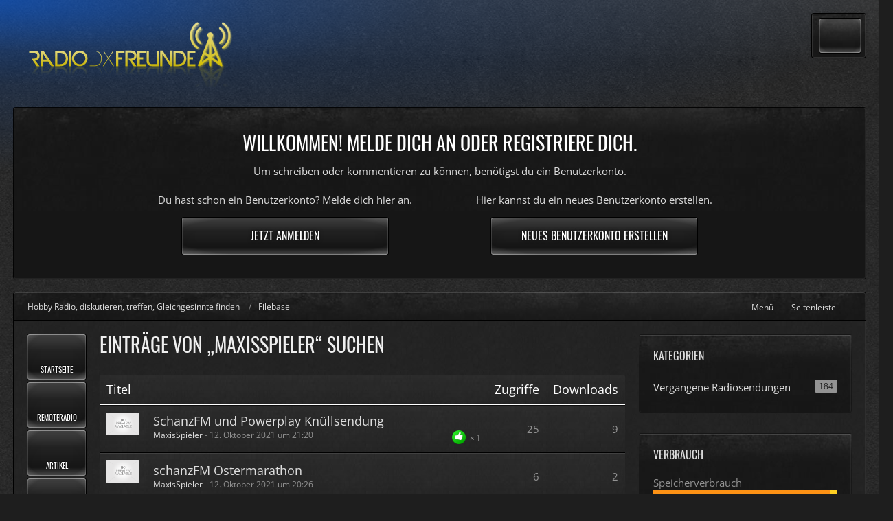

--- FILE ---
content_type: text/html; charset=UTF-8
request_url: https://radiodxfreunde.de/filebase/entry-list/?userID=2
body_size: 19804
content:
		




<!DOCTYPE html>
<html
	dir="ltr"
	lang="de"
	data-color-scheme="light"
>

<head>
	<meta charset="utf-8">
		
	<title>Einträge von „MaxisSpieler“ suchen - Hobby Radio, diskutieren, treffen, Gleichgesinnte finden</title>
	
	<meta name="viewport" content="width=device-width, initial-scale=1">
<meta name="format-detection" content="telephone=no">
<meta name="description" content="Forum für Radio und Funk Intusiasten hier findest du alles vom kleinen Hobbyradios bis hin zu einem Forum für eure Diskusionen rund ums Hobby (U)KW &amp; DAB+ DX Freunde">
<meta property="og:site_name" content="Hobby Radio, diskutieren, treffen, Gleichgesinnte finden">
<meta property="og:image" content="https://radiodxfreunde.de/opengraph1.0.jpg">
<meta property="fb:app_id" content="301285627351810">

<!-- Stylesheets -->
<link rel="stylesheet" type="text/css" href="https://radiodxfreunde.de/style/style-12.css?m=1765191127"><link rel="preload" href="https://radiodxfreunde.de/font/families/Open%20Sans/OpenSans%5Bwdth%2Cwght%5D.woff2?v=1735479645" as="font" crossorigin>

<meta name="timezone" content="Europe/Berlin">


<script data-cfasync="false">
	var WCF_PATH = 'https://radiodxfreunde.de/';
	var WSC_API_URL = 'https://radiodxfreunde.de/';
	var WSC_RPC_API_URL = 'https://radiodxfreunde.de/api/rpc/';
	
	var LANGUAGE_ID = 1;
	var LANGUAGE_USE_INFORMAL_VARIANT = true;
	var TIME_NOW = 1769363028;
	var LAST_UPDATE_TIME = 1765191126;
	var ENABLE_DEBUG_MODE = false;
	var ENABLE_PRODUCTION_DEBUG_MODE = true;
	var ENABLE_DEVELOPER_TOOLS = false;
	var PAGE_TITLE = 'Hobby Radio, diskutieren, treffen, Gleichgesinnte finden';
	
	var REACTION_TYPES = {"10":{"title":"Neutral","renderedIcon":"<img\n\tsrc=\"https:\/\/radiodxfreunde.de\/images\/reaction\/10-meh.png\"\n\talt=\"Neutral\"\n\tclass=\"reactionType\"\n\tdata-reaction-type-id=\"10\"\n>","iconPath":"https:\/\/radiodxfreunde.de\/images\/reaction\/10-meh.png","showOrder":1,"reactionTypeID":10,"isAssignable":1},"9":{"title":"HAHA","renderedIcon":"<img\n\tsrc=\"https:\/\/radiodxfreunde.de\/images\/reaction\/9-haha.png\"\n\talt=\"HAHA\"\n\tclass=\"reactionType\"\n\tdata-reaction-type-id=\"9\"\n>","iconPath":"https:\/\/radiodxfreunde.de\/images\/reaction\/9-haha.png","showOrder":2,"reactionTypeID":9,"isAssignable":1},"8":{"title":"Danke","renderedIcon":"<img\n\tsrc=\"https:\/\/radiodxfreunde.de\/images\/reaction\/8-thanks.png\"\n\talt=\"Danke\"\n\tclass=\"reactionType\"\n\tdata-reaction-type-id=\"8\"\n>","iconPath":"https:\/\/radiodxfreunde.de\/images\/reaction\/8-thanks.png","showOrder":3,"reactionTypeID":8,"isAssignable":1},"7":{"title":"Gef\u00e4llt mir nicht","renderedIcon":"<img\n\tsrc=\"https:\/\/radiodxfreunde.de\/images\/reaction\/7-thumbdown.png\"\n\talt=\"Gef\u00e4llt mir nicht\"\n\tclass=\"reactionType\"\n\tdata-reaction-type-id=\"7\"\n>","iconPath":"https:\/\/radiodxfreunde.de\/images\/reaction\/7-thumbdown.png","showOrder":4,"reactionTypeID":7,"isAssignable":1},"1":{"title":"Gef\u00e4llt mir","renderedIcon":"<img\n\tsrc=\"https:\/\/radiodxfreunde.de\/images\/reaction\/1-thumbup.png\"\n\talt=\"Gef\u00e4llt mir\"\n\tclass=\"reactionType\"\n\tdata-reaction-type-id=\"1\"\n>","iconPath":"https:\/\/radiodxfreunde.de\/images\/reaction\/1-thumbup.png","showOrder":5,"reactionTypeID":1,"isAssignable":1},"2":{"title":"Danke","renderedIcon":"<img\n\tsrc=\"https:\/\/radiodxfreunde.de\/images\/reaction\/thanks.svg\"\n\talt=\"Danke\"\n\tclass=\"reactionType\"\n\tdata-reaction-type-id=\"2\"\n>","iconPath":"https:\/\/radiodxfreunde.de\/images\/reaction\/thanks.svg","showOrder":6,"reactionTypeID":2,"isAssignable":0},"3":{"title":"Haha","renderedIcon":"<img\n\tsrc=\"https:\/\/radiodxfreunde.de\/images\/reaction\/haha.svg\"\n\talt=\"Haha\"\n\tclass=\"reactionType\"\n\tdata-reaction-type-id=\"3\"\n>","iconPath":"https:\/\/radiodxfreunde.de\/images\/reaction\/haha.svg","showOrder":7,"reactionTypeID":3,"isAssignable":0},"4":{"title":"Verwirrend","renderedIcon":"<img\n\tsrc=\"https:\/\/radiodxfreunde.de\/images\/reaction\/confused.svg\"\n\talt=\"Verwirrend\"\n\tclass=\"reactionType\"\n\tdata-reaction-type-id=\"4\"\n>","iconPath":"https:\/\/radiodxfreunde.de\/images\/reaction\/confused.svg","showOrder":8,"reactionTypeID":4,"isAssignable":0},"5":{"title":"Traurig","renderedIcon":"<img\n\tsrc=\"https:\/\/radiodxfreunde.de\/images\/reaction\/sad.svg\"\n\talt=\"Traurig\"\n\tclass=\"reactionType\"\n\tdata-reaction-type-id=\"5\"\n>","iconPath":"https:\/\/radiodxfreunde.de\/images\/reaction\/sad.svg","showOrder":9,"reactionTypeID":5,"isAssignable":0}};
	
	
	</script>

<script data-cfasync="false" src="https://radiodxfreunde.de/js/WoltLabSuite/WebComponent.min.js?v=1765191126"></script>
<script data-cfasync="false" src="https://radiodxfreunde.de/js/preload/de.preload.js?v=1765191126"></script>

<script data-cfasync="false" src="https://radiodxfreunde.de/js/WoltLabSuite.Core.min.js?v=1765191126"></script>
<script data-cfasync="false">
requirejs.config({
	baseUrl: 'https://radiodxfreunde.de/js',
	urlArgs: 't=1765191126'
	
});

window.addEventListener('pageshow', function(event) {
	if (event.persisted) {
		window.location.reload();
	}
});

</script>











    
<script data-cfasync="false" src="https://radiodxfreunde.de/js/WoltLabSuite.Calendar.min.js?v=1765191126"></script>

<script data-cfasync="false" src="https://radiodxfreunde.de/js/WoltLabSuite.Gallery.min.js?v=1765191126"></script>

<script data-cfasync="false" src="https://radiodxfreunde.de/js/WoltLabSuite.Forum.min.js?v=1765191126"></script>


<noscript>
	<style>
		.jsOnly {
			display: none !important;
		}
		
		.noJsOnly {
			display: block !important;
		}
	</style>
</noscript>



	
	
	<script type="application/ld+json">
{
"@context": "http://schema.org",
"@type": "WebSite",
"url": "https:\/\/radiodxfreunde.de\/startseite-de\/",
"potentialAction": {
"@type": "SearchAction",
"target": "https:\/\/radiodxfreunde.de\/search\/?q={search_term_string}",
"query-input": "required name=search_term_string"
}
}
</script>
<link rel="apple-touch-icon" sizes="180x180" href="https://radiodxfreunde.de/images/favicon/default.apple-touch-icon.png">
<link rel="manifest" href="https://radiodxfreunde.de/images/style-12/manifest-1.json">
<link rel="icon" type="image/png" sizes="48x48" href="https://radiodxfreunde.de/images/favicon/default.favicon-48x48.png">
<meta name="msapplication-config" content="https://radiodxfreunde.de/images/favicon/default.browserconfig.xml">
<meta name="theme-color" content="#1e1e1e">
<script>
	{
		document.querySelector('meta[name="theme-color"]').content = window.getComputedStyle(document.documentElement).getPropertyValue("--wcfPageThemeColor");
	}
</script>

		 
	
		
					
			<link rel="canonical" href="https://radiodxfreunde.de/filebase/entry-list/">
	</head>

<body id="tpl_filebase_entryList"
	itemscope itemtype="http://schema.org/WebPage"	data-template="entryList" data-application="filebase" data-page-id="115" data-page-identifier="com.viecode.filebase.EntryList"		class=" customStyleWrapper styleCore">

<span id="top"></span>

<div id="pageContainer" class="pageContainer">
	
	
	<div id="pageHeaderContainer" class="pageHeaderContainer pageHeaderContainerExtended">
	<header id="pageHeader" class="pageHeader">
		<div id="pageHeaderPanel" class="pageHeaderPanel">
			<div class="layoutBoundary">
				<div class="box mainMenu" data-box-identifier="com.woltlab.wcf.MainMenu">
			
		
	<div class="boxContent">
		<nav aria-label="Hauptmenü">
	<ol class="boxMenu">
		
		
					<li class="" data-identifier="com.woltlab.wcf.generic38">
				<a href="https://radiodxfreunde.de/startseite-de/" class="boxMenuLink">
					<fa-icon size="32" name="circle-arrow-right" solid></fa-icon>
					<span class="boxMenuLinkTitle">Startseite</span>
														</a>
				
				</li>				
									<li class="" data-identifier="de.sonlong-community.remoteRadio.RemoteRadioPage">
				<a href="https://radiodxfreunde.de/remote-radio/" class="boxMenuLink">
					<fa-icon size="32" name="circle-arrow-right" solid></fa-icon>
					<span class="boxMenuLinkTitle">RemoteRadio</span>
														</a>
				
				</li>				
									<li class="" data-identifier="com.woltlab.wcf.ArticleList">
				<a href="https://radiodxfreunde.de/article-list/" class="boxMenuLink">
					<fa-icon size="32" name="circle-arrow-right" solid></fa-icon>
					<span class="boxMenuLinkTitle">Artikel</span>
														</a>
				
				</li>				
									<li class=" boxMenuHasChildren" data-identifier="com.woltlab.wcf.generic32">
				<a href="#" class="boxMenuLink">
					<fa-icon size="32" name="circle-arrow-right" solid></fa-icon>
					<span class="boxMenuLinkTitle">Radiostationen</span>
																<fa-icon size="16" name="caret-down" solid></fa-icon>						
									</a>
				
				<ol class="boxMenuDepth1">				
									<li class=" boxMenuHasChildren" data-identifier="com.woltlab.wcf.generic33">
				<a href="https://radiodxfreunde.de/radio-decade-am-de/" class="boxMenuLink">
					<fa-icon size="32" name="circle-arrow-right" solid></fa-icon>
					<span class="boxMenuLinkTitle">Radio Decade Am</span>
																<fa-icon size="16" name="caret-down" solid></fa-icon>						
									</a>
				
				<ol class="boxMenuDepth2">				
									<li class="" data-identifier="com.woltlab.wcf.generic52">
				<a href="https://radiodxfreunde.de/calendar/user-event-list/7" class="boxMenuLink">
					<fa-icon size="32" name="circle-arrow-right" solid></fa-icon>
					<span class="boxMenuLinkTitle">Sendeplan</span>
														</a>
				
				</li>				
									<li class="" data-identifier="com.woltlab.wcf.generic51">
				<a href="https://radiodxfreunde.de/kontakt-decade-am-de/" class="boxMenuLink">
					<fa-icon size="32" name="circle-arrow-right" solid></fa-icon>
					<span class="boxMenuLinkTitle">Kontakt</span>
														</a>
				
				</li>				
									</ol></li>									<li class=" boxMenuHasChildren" data-identifier="com.woltlab.wcf.generic34">
				<a href="https://radiodxfreunde.de/radio-powerrumpel-de/" class="boxMenuLink">
					<fa-icon size="32" name="circle-arrow-right" solid></fa-icon>
					<span class="boxMenuLinkTitle">Radio PowerRumpel</span>
																<fa-icon size="16" name="caret-down" solid></fa-icon>						
									</a>
				
				<ol class="boxMenuDepth2">				
									<li class="" data-identifier="com.woltlab.wcf.generic40">
				<a href="https://radiodxfreunde.de/calendar/user-event-list/6" class="boxMenuLink">
					<fa-icon size="32" name="circle-arrow-right" solid></fa-icon>
					<span class="boxMenuLinkTitle">Sendeplan</span>
														</a>
				
				</li>				
									<li class="" data-identifier="com.woltlab.wcf.generic39">
				<a href="https://radiodxfreunde.de/kontakt-rumpel-de/" class="boxMenuLink">
					<fa-icon size="32" name="circle-arrow-right" solid></fa-icon>
					<span class="boxMenuLinkTitle">Kontakt</span>
														</a>
				
				</li>				
									</ol></li>									<li class=" boxMenuHasChildren" data-identifier="com.woltlab.wcf.generic35">
				<a href="https://radiodxfreunde.de/radio-studio-97eins-de/" class="boxMenuLink">
					<fa-icon size="32" name="circle-arrow-right" solid></fa-icon>
					<span class="boxMenuLinkTitle">Radio Studio 97eins</span>
																<fa-icon size="16" name="caret-down" solid></fa-icon>						
									</a>
				
				<ol class="boxMenuDepth2">				
									<li class="" data-identifier="com.woltlab.wcf.generic42">
				<a href="https://radiodxfreunde.de/calendar/user-event-list/5" class="boxMenuLink">
					<fa-icon size="32" name="circle-arrow-right" solid></fa-icon>
					<span class="boxMenuLinkTitle">Sendeplan</span>
														</a>
				
				</li>				
									<li class="" data-identifier="com.woltlab.wcf.generic41">
				<a href="https://radiodxfreunde.de/kontakt-97eins-de/" class="boxMenuLink">
					<fa-icon size="32" name="circle-arrow-right" solid></fa-icon>
					<span class="boxMenuLinkTitle">Kontakt</span>
														</a>
				
				</li>				
									<li class="" data-identifier="com.woltlab.wcf.generic66">
				<a href="https://radiodxfreunde.de/bilder-studio971-de/" class="boxMenuLink">
					<fa-icon size="32" name="circle-arrow-right" solid></fa-icon>
					<span class="boxMenuLinkTitle">Bilder</span>
														</a>
				
				</li>				
									</ol></li>									<li class=" boxMenuHasChildren" data-identifier="com.woltlab.wcf.generic37">
				<a href="https://radiodxfreunde.de/intensiv-radio-de/" class="boxMenuLink">
					<fa-icon size="32" name="circle-arrow-right" solid></fa-icon>
					<span class="boxMenuLinkTitle">INTENSIVradio</span>
																<fa-icon size="16" name="caret-down" solid></fa-icon>						
									</a>
				
				<ol class="boxMenuDepth2">				
									<li class="" data-identifier="com.woltlab.wcf.generic43">
				<a href="https://radiodxfreunde.de/calendar/user-event-list/8" class="boxMenuLink">
					<fa-icon size="32" name="circle-arrow-right" solid></fa-icon>
					<span class="boxMenuLinkTitle">Sendeplan</span>
														</a>
				
				</li>				
									<li class="" data-identifier="com.woltlab.wcf.generic45">
				<a href="https://radiodxfreunde.de/bilder-intensiv-de/" class="boxMenuLink">
					<fa-icon size="32" name="circle-arrow-right" solid></fa-icon>
					<span class="boxMenuLinkTitle">Bilder</span>
														</a>
				
				</li>				
									<li class="" data-identifier="com.woltlab.wcf.generic44">
				<a href="https://radiodxfreunde.de/kontakt-intensiv-de/" class="boxMenuLink">
					<fa-icon size="32" name="circle-arrow-right" solid></fa-icon>
					<span class="boxMenuLinkTitle">Kontakt</span>
														</a>
				
				</li>				
									</ol></li>									<li class=" boxMenuHasChildren" data-identifier="com.woltlab.wcf.generic83">
				<a href="https://radiodxfreunde.de/studio-108/" class="boxMenuLink">
					<fa-icon size="32" name="circle-arrow-right" solid></fa-icon>
					<span class="boxMenuLinkTitle">Studio-108</span>
																<fa-icon size="16" name="caret-down" solid></fa-icon>						
									</a>
				
				<ol class="boxMenuDepth2">				
									<li class="" data-identifier="com.woltlab.wcf.generic86">
				<a href="https://radiodxfreunde.de/calendar/user-event-list/261" class="boxMenuLink">
					<fa-icon size="32" name="circle-arrow-right" solid></fa-icon>
					<span class="boxMenuLinkTitle">Sendeplan</span>
														</a>
				
				</li>				
									<li class="" data-identifier="com.woltlab.wcf.generic84">
				<a href="https://radiodxfreunde.de/bilder-studio-108/" class="boxMenuLink">
					<fa-icon size="32" name="circle-arrow-right" solid></fa-icon>
					<span class="boxMenuLinkTitle">Bilder</span>
														</a>
				
				</li>				
									<li class="" data-identifier="com.woltlab.wcf.generic85">
				<a href="https://radiodxfreunde.de/kontakt-studio-108/" class="boxMenuLink">
					<fa-icon size="32" name="circle-arrow-right" solid></fa-icon>
					<span class="boxMenuLinkTitle">Kontakt</span>
														</a>
				
				</li>				
									</ol></li></ol></li>									<li class="active" data-identifier="com.viecode.filebase.Filebase">
				<a href="https://radiodxfreunde.de/filebase/" class="boxMenuLink" aria-current="page">
					<fa-icon size="32" name="circle-arrow-right" solid></fa-icon>
					<span class="boxMenuLinkTitle">Downloads</span>
														</a>
				
				</li>				
									<li class=" boxMenuHasChildren" data-identifier="com.woltlab.wbb.BoardList">
				<a href="https://radiodxfreunde.de/forum/" class="boxMenuLink">
					<fa-icon size="32" name="circle-arrow-right" solid></fa-icon>
					<span class="boxMenuLinkTitle">Forum</span>
																<fa-icon size="16" name="caret-down" solid></fa-icon>						
									</a>
				
				<ol class="boxMenuDepth1">				
									<li class="" data-identifier="com.woltlab.wbb.UnresolvedThreadList">
				<a href="https://radiodxfreunde.de/forum/unresolved-thread-list/" class="boxMenuLink">
					<fa-icon size="32" name="circle-arrow-right" solid></fa-icon>
					<span class="boxMenuLinkTitle">Unerledigte Themen</span>
														</a>
				
				</li>				
									</ol></li>									<li class=" boxMenuHasChildren" data-identifier="com.woltlab.gallery.Gallery">
				<a href="https://radiodxfreunde.de/gallery/" class="boxMenuLink">
					<fa-icon size="32" name="circle-arrow-right" solid></fa-icon>
					<span class="boxMenuLinkTitle">Galerie</span>
																<fa-icon size="16" name="caret-down" solid></fa-icon>						
									</a>
				
				<ol class="boxMenuDepth1">				
									<li class="" data-identifier="com.woltlab.gallery.AlbumList">
				<a href="https://radiodxfreunde.de/gallery/album-list/" class="boxMenuLink">
					<fa-icon size="32" name="circle-arrow-right" solid></fa-icon>
					<span class="boxMenuLinkTitle">Alben</span>
														</a>
				
				</li>				
									</ol></li>									<li class=" boxMenuHasChildren" data-identifier="com.woltlab.calendar.Calendar">
				<a href="https://radiodxfreunde.de/calendar/" class="boxMenuLink">
					<fa-icon size="32" name="circle-arrow-right" solid></fa-icon>
					<span class="boxMenuLinkTitle">Kalender</span>
																<fa-icon size="16" name="caret-down" solid></fa-icon>						
									</a>
				
				<ol class="boxMenuDepth1">				
									<li class="" data-identifier="com.woltlab.calendar.UpcomingEventList">
				<a href="https://radiodxfreunde.de/calendar/upcoming-event-list/" class="boxMenuLink">
					<fa-icon size="32" name="circle-arrow-right" solid></fa-icon>
					<span class="boxMenuLinkTitle">Termine</span>
														</a>
				
				</li>				
									</ol></li>									<li class=" boxMenuHasChildren" data-identifier="com.woltlab.wcf.generic65">
				<a href="#" class="boxMenuLink">
					<fa-icon size="32" name="circle-arrow-right" solid></fa-icon>
					<span class="boxMenuLinkTitle">Mehr</span>
																<fa-icon size="16" name="caret-down" solid></fa-icon>						
									</a>
				
				<ol class="boxMenuDepth1">				
									<li class="" data-identifier="com.viecode.lexicon.Lexicon">
				<a href="https://radiodxfreunde.de/lexicon/" class="boxMenuLink">
					<fa-icon size="32" name="circle-arrow-right" solid></fa-icon>
					<span class="boxMenuLinkTitle">Lexikon</span>
														</a>
				
				</li>				
									<li class="" data-identifier="wcf.header.menu.donation">
				<a href="https://radiodxfreunde.de/donations/" class="boxMenuLink">
					<fa-icon size="32" name="circle-arrow-right" solid></fa-icon>
					<span class="boxMenuLinkTitle">Spenden</span>
														</a>
				
				</li>				
									<li class=" boxMenuHasChildren" data-identifier="com.woltlab.wcf.MembersList">
				<a href="https://radiodxfreunde.de/members-list/" class="boxMenuLink">
					<fa-icon size="32" name="circle-arrow-right" solid></fa-icon>
					<span class="boxMenuLinkTitle">Mitglieder</span>
																<fa-icon size="16" name="caret-down" solid></fa-icon>						
									</a>
				
				<ol class="boxMenuDepth2">				
									<li class="" data-identifier="com.woltlab.wcf.RecentActivityList">
				<a href="https://radiodxfreunde.de/recent-activity-list/" class="boxMenuLink">
					<fa-icon size="32" name="circle-arrow-right" solid></fa-icon>
					<span class="boxMenuLinkTitle">Letzte Aktivitäten</span>
														</a>
				
				</li>				
									<li class="" data-identifier="com.woltlab.wcf.UsersOnlineList">
				<a href="https://radiodxfreunde.de/users-online-list/" class="boxMenuLink">
					<fa-icon size="32" name="circle-arrow-right" solid></fa-icon>
					<span class="boxMenuLinkTitle">Benutzer online</span>
														</a>
				
				</li>				
									<li class="" data-identifier="com.woltlab.wcf.UserSearch">
				<a href="https://radiodxfreunde.de/user-search/" class="boxMenuLink">
					<fa-icon size="32" name="circle-arrow-right" solid></fa-icon>
					<span class="boxMenuLinkTitle">Mitgliedersuche</span>
														</a>
				
				</li>				
									</ol></li></ol></li>									<li class="" data-identifier="dev.tkirch.wsc.faq.FaqQuestionList">
				<a href="https://radiodxfreunde.de/faq-question-list/" class="boxMenuLink">
					<fa-icon size="32" name="circle-arrow-right" solid></fa-icon>
					<span class="boxMenuLinkTitle">FAQ</span>
														</a>
				
				</li>				
																	
		
	</ol>
</nav>	</div>
</div><button type="button" class="pageHeaderMenuMobile" aria-expanded="false" aria-label="Menü">
	<span class="pageHeaderMenuMobileInactive">
		<fa-icon size="32" name="bars"></fa-icon>
	</span>
	<span class="pageHeaderMenuMobileActive">
		<fa-icon size="32" name="xmark"></fa-icon>
	</span>
</button>
				
				<nav id="topMenu" class="userPanel">
	<ul class="userPanelItems">
								<li id="userLogin">
				<a
					class="loginLink"
					href="https://radiodxfreunde.de/login/?url=https%3A%2F%2Fradiodxfreunde.de%2Ffilebase%2Fentry-list%2F%3FuserID%3D2"
					rel="nofollow"
				>Anmelden</a>
			</li>
							<li id="userRegistration">
					<a
						class="registrationLink"
						href="https://radiodxfreunde.de/register/"
						rel="nofollow"
					>Registrieren</a>
				</li>
							
								
							
		<!-- page search -->
		<li>
			<a href="https://radiodxfreunde.de/search/" id="userPanelSearchButton" class="jsTooltip" title="Suche"><fa-icon size="32" name="magnifying-glass"></fa-icon> <span>Suche</span></a>
		</li>
	</ul>
</nav>
	<a
		href="https://radiodxfreunde.de/login/?url=https%3A%2F%2Fradiodxfreunde.de%2Ffilebase%2Fentry-list%2F%3FuserID%3D2"
		class="userPanelLoginLink jsTooltip"
		title="Anmelden"
		rel="nofollow"
	>
		<fa-icon size="32" name="arrow-right-to-bracket"></fa-icon>
	</a>
			</div>
		</div>
		
		<div id="pageHeaderFacade" class="pageHeaderFacade">
			<div class="layoutBoundary">
				<div id="pageHeaderLogo" class="pageHeaderLogo">
		
	<a href="https://radiodxfreunde.de/filebase/" aria-label="Hobby Radio, diskutieren, treffen, Gleichgesinnte finden">
				<img src="https://radiodxfreunde.de/images/style-12/pageLogo-3e3aca9b.svg" alt="" class="pageHeaderLogoLarge" height="97" width="300" loading="eager">
		<img src="https://radiodxfreunde.de/images/style-12/pageLogoMobile-84a1aef4.svg" alt="" class="pageHeaderLogoSmall"height="119"width="247" loading="eager">
				
		
	</a>
</div>
				
					

	
<button type="button" id="pageHeaderSearchMobile" class="pageHeaderSearchMobile" aria-expanded="false" aria-label="Suche">
	<fa-icon size="32" name="magnifying-glass"></fa-icon>
</button>

<div id="pageHeaderSearch" class="pageHeaderSearch">
	<form method="post" action="https://radiodxfreunde.de/search/">
		<div id="pageHeaderSearchInputContainer" class="pageHeaderSearchInputContainer">
			<div class="pageHeaderSearchType dropdown">
				<a href="#" class="button dropdownToggle" id="pageHeaderSearchTypeSelect">
					<span class="pageHeaderSearchTypeLabel">Alles</span>
					<fa-icon size="16" name="caret-down" solid></fa-icon>
				</a>
				<ul class="dropdownMenu">
					<li><a href="#" data-extended-link="https://radiodxfreunde.de/search/?extended=1" data-object-type="everywhere">Alles</a></li>
					<li class="dropdownDivider"></li>
					
					
					
																		<li><a href="#" data-extended-link="https://radiodxfreunde.de/search/?type=com.woltlab.wcf.article&amp;extended=1" data-object-type="com.woltlab.wcf.article">Artikel</a></li>
																								<li><a href="#" data-extended-link="https://radiodxfreunde.de/search/?type=com.woltlab.wcf.page&amp;extended=1" data-object-type="com.woltlab.wcf.page">Seiten</a></li>
																																			<li><a href="#" data-extended-link="https://radiodxfreunde.de/search/?type=com.woltlab.wbb.post&amp;extended=1" data-object-type="com.woltlab.wbb.post">Forum</a></li>
																								<li><a href="#" data-extended-link="https://radiodxfreunde.de/search/?type=com.woltlab.gallery.image&amp;extended=1" data-object-type="com.woltlab.gallery.image">Galerie</a></li>
																								<li><a href="#" data-extended-link="https://radiodxfreunde.de/search/?type=com.viecode.filebase.entry&amp;extended=1" data-object-type="com.viecode.filebase.entry">Filebase-Eintrag</a></li>
																								<li><a href="#" data-extended-link="https://radiodxfreunde.de/search/?type=com.woltlab.calendar.event&amp;extended=1" data-object-type="com.woltlab.calendar.event">Termine</a></li>
																								<li><a href="#" data-extended-link="https://radiodxfreunde.de/search/?type=com.viecode.lexicon.entry&amp;extended=1" data-object-type="com.viecode.lexicon.entry">Lexikon</a></li>
																								<li><a href="#" data-extended-link="https://radiodxfreunde.de/search/?type=dev.tkirch.wsc.faq.question&amp;extended=1" data-object-type="dev.tkirch.wsc.faq.question">FAQ</a></li>
																
					<li class="dropdownDivider"></li>
					<li><a class="pageHeaderSearchExtendedLink" href="https://radiodxfreunde.de/search/?extended=1">Erweiterte Suche</a></li>
				</ul>
			</div>
			
			<input type="search" name="q" id="pageHeaderSearchInput" class="pageHeaderSearchInput" placeholder="Suchbegriff eingeben" autocomplete="off" value="">
			
			<button type="submit" class="pageHeaderSearchInputButton button" title="Suche">
				<fa-icon size="16" name="magnifying-glass"></fa-icon>
			</button>
			
			<div id="pageHeaderSearchParameters"></div>
			
					</div>
	</form>
</div>

	
			</div>
		</div>
	</header>

			<div id="pageHeaderContent" class="baseHeaderContentVisitor">
	<div class="layoutBoundary">
		<div class="headerContent headerContentVisitor">
	<div class="headerContentInner">
		<div class="headerContentMessage">
			<h2>Willkommen! Melde dich an oder registriere dich.</h2><p>Um schreiben oder kommentieren zu können, benötigst du ein Benutzerkonto.</p>							<div class="headerContentMessageGrid">
					<div class="headerContentMessageGridBox headerContentBoxLeft">
						<p>Du hast schon ein Benutzerkonto? Melde dich hier an.</p>
						<a class="loginLink" href="https://radiodxfreunde.de/login/"><span>Jetzt anmelden</span><i class="headerContentButtonChrome"></i></a>
					</div>
										<div class="headerContentMessageGridBox headerContentBoxRight">
						<p>Hier kannst du ein neues Benutzerkonto erstellen.</p>
						<a href="https://radiodxfreunde.de/register/"><span>Neues Benutzerkonto erstellen</span><i class="headerContentButtonChrome"></i></a>
					</div>
									</div>
		</div>
	</div>
</div>
		</div>
</div>
	
			<div id="pageHeaderMobileMenu" class="pageHeaderMobileMenu">
	<div class="layoutBoundary">
		<nav>
			<ol class="mobileMainMenu">
									<li class="">
						<a href="https://radiodxfreunde.de/startseite-de/" class="subBoxMenuLink">
							<span class="subBoxMenuLinkTitle">Startseite</span>
													</a>
						</li>															<li class="">
						<a href="https://radiodxfreunde.de/remote-radio/" class="subBoxMenuLink">
							<span class="subBoxMenuLinkTitle">RemoteRadio</span>
													</a>
						</li>															<li class="">
						<a href="https://radiodxfreunde.de/article-list/" class="subBoxMenuLink">
							<span class="subBoxMenuLinkTitle">Artikel</span>
													</a>
						</li>															<li class=" subBoxMenuHasChildren">
						<a href="#" class="subBoxMenuLink">
							<span class="subBoxMenuLinkTitle">Radiostationen</span>
													</a>
						<ol class="subBoxMenuDepth1">															<li class=" subBoxMenuHasChildren">
						<a href="https://radiodxfreunde.de/radio-decade-am-de/" class="subBoxMenuLink">
							<span class="subBoxMenuLinkTitle">Radio Decade Am</span>
													</a>
						<ol class="subBoxMenuDepth2">															<li class="">
						<a href="https://radiodxfreunde.de/calendar/user-event-list/7" class="subBoxMenuLink">
							<span class="subBoxMenuLinkTitle">Sendeplan</span>
													</a>
						</li>															<li class="">
						<a href="https://radiodxfreunde.de/kontakt-decade-am-de/" class="subBoxMenuLink">
							<span class="subBoxMenuLinkTitle">Kontakt</span>
													</a>
						</li>													</ol></li>															<li class=" subBoxMenuHasChildren">
						<a href="https://radiodxfreunde.de/radio-powerrumpel-de/" class="subBoxMenuLink">
							<span class="subBoxMenuLinkTitle">Radio PowerRumpel</span>
													</a>
						<ol class="subBoxMenuDepth2">															<li class="">
						<a href="https://radiodxfreunde.de/calendar/user-event-list/6" class="subBoxMenuLink">
							<span class="subBoxMenuLinkTitle">Sendeplan</span>
													</a>
						</li>															<li class="">
						<a href="https://radiodxfreunde.de/kontakt-rumpel-de/" class="subBoxMenuLink">
							<span class="subBoxMenuLinkTitle">Kontakt</span>
													</a>
						</li>													</ol></li>															<li class=" subBoxMenuHasChildren">
						<a href="https://radiodxfreunde.de/radio-studio-97eins-de/" class="subBoxMenuLink">
							<span class="subBoxMenuLinkTitle">Radio Studio 97eins</span>
													</a>
						<ol class="subBoxMenuDepth2">															<li class="">
						<a href="https://radiodxfreunde.de/calendar/user-event-list/5" class="subBoxMenuLink">
							<span class="subBoxMenuLinkTitle">Sendeplan</span>
													</a>
						</li>															<li class="">
						<a href="https://radiodxfreunde.de/kontakt-97eins-de/" class="subBoxMenuLink">
							<span class="subBoxMenuLinkTitle">Kontakt</span>
													</a>
						</li>															<li class="">
						<a href="https://radiodxfreunde.de/bilder-studio971-de/" class="subBoxMenuLink">
							<span class="subBoxMenuLinkTitle">Bilder</span>
													</a>
						</li>													</ol></li>															<li class=" subBoxMenuHasChildren">
						<a href="https://radiodxfreunde.de/intensiv-radio-de/" class="subBoxMenuLink">
							<span class="subBoxMenuLinkTitle">INTENSIVradio</span>
													</a>
						<ol class="subBoxMenuDepth2">															<li class="">
						<a href="https://radiodxfreunde.de/calendar/user-event-list/8" class="subBoxMenuLink">
							<span class="subBoxMenuLinkTitle">Sendeplan</span>
													</a>
						</li>															<li class="">
						<a href="https://radiodxfreunde.de/bilder-intensiv-de/" class="subBoxMenuLink">
							<span class="subBoxMenuLinkTitle">Bilder</span>
													</a>
						</li>															<li class="">
						<a href="https://radiodxfreunde.de/kontakt-intensiv-de/" class="subBoxMenuLink">
							<span class="subBoxMenuLinkTitle">Kontakt</span>
													</a>
						</li>													</ol></li>															<li class=" subBoxMenuHasChildren">
						<a href="https://radiodxfreunde.de/studio-108/" class="subBoxMenuLink">
							<span class="subBoxMenuLinkTitle">Studio-108</span>
													</a>
						<ol class="subBoxMenuDepth2">															<li class="">
						<a href="https://radiodxfreunde.de/calendar/user-event-list/261" class="subBoxMenuLink">
							<span class="subBoxMenuLinkTitle">Sendeplan</span>
													</a>
						</li>															<li class="">
						<a href="https://radiodxfreunde.de/bilder-studio-108/" class="subBoxMenuLink">
							<span class="subBoxMenuLinkTitle">Bilder</span>
													</a>
						</li>															<li class="">
						<a href="https://radiodxfreunde.de/kontakt-studio-108/" class="subBoxMenuLink">
							<span class="subBoxMenuLinkTitle">Kontakt</span>
													</a>
						</li>													</ol></li></ol></li>															<li class="active">
						<a href="https://radiodxfreunde.de/filebase/" class="subBoxMenuLink">
							<span class="subBoxMenuLinkTitle">Downloads</span>
													</a>
						</li>															<li class=" subBoxMenuHasChildren">
						<a href="https://radiodxfreunde.de/forum/" class="subBoxMenuLink">
							<span class="subBoxMenuLinkTitle">Forum</span>
													</a>
						<ol class="subBoxMenuDepth1">															<li class="">
						<a href="https://radiodxfreunde.de/forum/unresolved-thread-list/" class="subBoxMenuLink">
							<span class="subBoxMenuLinkTitle">Unerledigte Themen</span>
													</a>
						</li>													</ol></li>															<li class=" subBoxMenuHasChildren">
						<a href="https://radiodxfreunde.de/gallery/" class="subBoxMenuLink">
							<span class="subBoxMenuLinkTitle">Galerie</span>
													</a>
						<ol class="subBoxMenuDepth1">															<li class="">
						<a href="https://radiodxfreunde.de/gallery/album-list/" class="subBoxMenuLink">
							<span class="subBoxMenuLinkTitle">Alben</span>
													</a>
						</li>													</ol></li>															<li class=" subBoxMenuHasChildren">
						<a href="https://radiodxfreunde.de/calendar/" class="subBoxMenuLink">
							<span class="subBoxMenuLinkTitle">Kalender</span>
													</a>
						<ol class="subBoxMenuDepth1">															<li class="">
						<a href="https://radiodxfreunde.de/calendar/upcoming-event-list/" class="subBoxMenuLink">
							<span class="subBoxMenuLinkTitle">Termine</span>
													</a>
						</li>													</ol></li>															<li class=" subBoxMenuHasChildren">
						<a href="#" class="subBoxMenuLink">
							<span class="subBoxMenuLinkTitle">Mehr</span>
													</a>
						<ol class="subBoxMenuDepth1">															<li class="">
						<a href="https://radiodxfreunde.de/lexicon/" class="subBoxMenuLink">
							<span class="subBoxMenuLinkTitle">Lexikon</span>
													</a>
						</li>															<li class="">
						<a href="https://radiodxfreunde.de/donations/" class="subBoxMenuLink">
							<span class="subBoxMenuLinkTitle">Spenden</span>
													</a>
						</li>															<li class=" subBoxMenuHasChildren">
						<a href="https://radiodxfreunde.de/members-list/" class="subBoxMenuLink">
							<span class="subBoxMenuLinkTitle">Mitglieder</span>
													</a>
						<ol class="subBoxMenuDepth2">															<li class="">
						<a href="https://radiodxfreunde.de/recent-activity-list/" class="subBoxMenuLink">
							<span class="subBoxMenuLinkTitle">Letzte Aktivitäten</span>
													</a>
						</li>															<li class="">
						<a href="https://radiodxfreunde.de/users-online-list/" class="subBoxMenuLink">
							<span class="subBoxMenuLinkTitle">Benutzer online</span>
													</a>
						</li>															<li class="">
						<a href="https://radiodxfreunde.de/user-search/" class="subBoxMenuLink">
							<span class="subBoxMenuLinkTitle">Mitgliedersuche</span>
													</a>
						</li>													</ol></li></ol></li>															<li class="">
						<a href="https://radiodxfreunde.de/faq-question-list/" class="subBoxMenuLink">
							<span class="subBoxMenuLinkTitle">FAQ</span>
													</a>
						</li>																										</ol>
		</nav>
		
	</div>
</div>
	
			<div id="pageHeaderSubMenu" class="pageHeaderSubMenu">
	<div class="layoutBoundary">
		<nav>
			<ol class="subBoxMenu">
									<li class="subBoxMenuLink ">
						<a href="https://radiodxfreunde.de/startseite-de/" class="subBoxMenuLink">
							<span class="subBoxMenuLinkTitle">Startseite</span>
													</a>
						</li>															<li class="subBoxMenuLink ">
						<a href="https://radiodxfreunde.de/remote-radio/" class="subBoxMenuLink">
							<span class="subBoxMenuLinkTitle">RemoteRadio</span>
													</a>
						</li>															<li class="subBoxMenuLink ">
						<a href="https://radiodxfreunde.de/article-list/" class="subBoxMenuLink">
							<span class="subBoxMenuLinkTitle">Artikel</span>
													</a>
						</li>															<li class="subBoxMenuLink  subBoxMenuHasChildren">
						<a href="#" class="subBoxMenuLink">
							<span class="subBoxMenuLinkTitle">Radiostationen</span>
													</a>
						<ol class="subBoxMenuDepth1">															<li class="subBoxMenuLink  subBoxMenuHasChildren">
						<a href="https://radiodxfreunde.de/radio-decade-am-de/" class="subBoxMenuLink">
							<span class="subBoxMenuLinkTitle">Radio Decade Am</span>
													</a>
						<ol class="subBoxMenuDepth2">															<li class="subBoxMenuLink ">
						<a href="https://radiodxfreunde.de/calendar/user-event-list/7" class="subBoxMenuLink">
							<span class="subBoxMenuLinkTitle">Sendeplan</span>
													</a>
						</li>															<li class="subBoxMenuLink ">
						<a href="https://radiodxfreunde.de/kontakt-decade-am-de/" class="subBoxMenuLink">
							<span class="subBoxMenuLinkTitle">Kontakt</span>
													</a>
						</li>													</ol></li>															<li class="subBoxMenuLink  subBoxMenuHasChildren">
						<a href="https://radiodxfreunde.de/radio-powerrumpel-de/" class="subBoxMenuLink">
							<span class="subBoxMenuLinkTitle">Radio PowerRumpel</span>
													</a>
						<ol class="subBoxMenuDepth2">															<li class="subBoxMenuLink ">
						<a href="https://radiodxfreunde.de/calendar/user-event-list/6" class="subBoxMenuLink">
							<span class="subBoxMenuLinkTitle">Sendeplan</span>
													</a>
						</li>															<li class="subBoxMenuLink ">
						<a href="https://radiodxfreunde.de/kontakt-rumpel-de/" class="subBoxMenuLink">
							<span class="subBoxMenuLinkTitle">Kontakt</span>
													</a>
						</li>													</ol></li>															<li class="subBoxMenuLink  subBoxMenuHasChildren">
						<a href="https://radiodxfreunde.de/radio-studio-97eins-de/" class="subBoxMenuLink">
							<span class="subBoxMenuLinkTitle">Radio Studio 97eins</span>
													</a>
						<ol class="subBoxMenuDepth2">															<li class="subBoxMenuLink ">
						<a href="https://radiodxfreunde.de/calendar/user-event-list/5" class="subBoxMenuLink">
							<span class="subBoxMenuLinkTitle">Sendeplan</span>
													</a>
						</li>															<li class="subBoxMenuLink ">
						<a href="https://radiodxfreunde.de/kontakt-97eins-de/" class="subBoxMenuLink">
							<span class="subBoxMenuLinkTitle">Kontakt</span>
													</a>
						</li>															<li class="subBoxMenuLink ">
						<a href="https://radiodxfreunde.de/bilder-studio971-de/" class="subBoxMenuLink">
							<span class="subBoxMenuLinkTitle">Bilder</span>
													</a>
						</li>													</ol></li>															<li class="subBoxMenuLink  subBoxMenuHasChildren">
						<a href="https://radiodxfreunde.de/intensiv-radio-de/" class="subBoxMenuLink">
							<span class="subBoxMenuLinkTitle">INTENSIVradio</span>
													</a>
						<ol class="subBoxMenuDepth2">															<li class="subBoxMenuLink ">
						<a href="https://radiodxfreunde.de/calendar/user-event-list/8" class="subBoxMenuLink">
							<span class="subBoxMenuLinkTitle">Sendeplan</span>
													</a>
						</li>															<li class="subBoxMenuLink ">
						<a href="https://radiodxfreunde.de/bilder-intensiv-de/" class="subBoxMenuLink">
							<span class="subBoxMenuLinkTitle">Bilder</span>
													</a>
						</li>															<li class="subBoxMenuLink ">
						<a href="https://radiodxfreunde.de/kontakt-intensiv-de/" class="subBoxMenuLink">
							<span class="subBoxMenuLinkTitle">Kontakt</span>
													</a>
						</li>													</ol></li>															<li class="subBoxMenuLink  subBoxMenuHasChildren">
						<a href="https://radiodxfreunde.de/studio-108/" class="subBoxMenuLink">
							<span class="subBoxMenuLinkTitle">Studio-108</span>
													</a>
						<ol class="subBoxMenuDepth2">															<li class="subBoxMenuLink ">
						<a href="https://radiodxfreunde.de/calendar/user-event-list/261" class="subBoxMenuLink">
							<span class="subBoxMenuLinkTitle">Sendeplan</span>
													</a>
						</li>															<li class="subBoxMenuLink ">
						<a href="https://radiodxfreunde.de/bilder-studio-108/" class="subBoxMenuLink">
							<span class="subBoxMenuLinkTitle">Bilder</span>
													</a>
						</li>															<li class="subBoxMenuLink ">
						<a href="https://radiodxfreunde.de/kontakt-studio-108/" class="subBoxMenuLink">
							<span class="subBoxMenuLinkTitle">Kontakt</span>
													</a>
						</li>													</ol></li></ol></li>															<li class="subBoxMenuLink active">
						<a href="https://radiodxfreunde.de/filebase/" class="subBoxMenuLink">
							<span class="subBoxMenuLinkTitle">Downloads</span>
													</a>
						</li>															<li class="subBoxMenuLink  subBoxMenuHasChildren">
						<a href="https://radiodxfreunde.de/forum/" class="subBoxMenuLink">
							<span class="subBoxMenuLinkTitle">Forum</span>
													</a>
						<ol class="subBoxMenuDepth1">															<li class="subBoxMenuLink ">
						<a href="https://radiodxfreunde.de/forum/unresolved-thread-list/" class="subBoxMenuLink">
							<span class="subBoxMenuLinkTitle">Unerledigte Themen</span>
													</a>
						</li>													</ol></li>															<li class="subBoxMenuLink  subBoxMenuHasChildren">
						<a href="https://radiodxfreunde.de/gallery/" class="subBoxMenuLink">
							<span class="subBoxMenuLinkTitle">Galerie</span>
													</a>
						<ol class="subBoxMenuDepth1">															<li class="subBoxMenuLink ">
						<a href="https://radiodxfreunde.de/gallery/album-list/" class="subBoxMenuLink">
							<span class="subBoxMenuLinkTitle">Alben</span>
													</a>
						</li>													</ol></li>															<li class="subBoxMenuLink  subBoxMenuHasChildren">
						<a href="https://radiodxfreunde.de/calendar/" class="subBoxMenuLink">
							<span class="subBoxMenuLinkTitle">Kalender</span>
													</a>
						<ol class="subBoxMenuDepth1">															<li class="subBoxMenuLink ">
						<a href="https://radiodxfreunde.de/calendar/upcoming-event-list/" class="subBoxMenuLink">
							<span class="subBoxMenuLinkTitle">Termine</span>
													</a>
						</li>													</ol></li>															<li class="subBoxMenuLink  subBoxMenuHasChildren">
						<a href="#" class="subBoxMenuLink">
							<span class="subBoxMenuLinkTitle">Mehr</span>
													</a>
						<ol class="subBoxMenuDepth1">															<li class="subBoxMenuLink ">
						<a href="https://radiodxfreunde.de/lexicon/" class="subBoxMenuLink">
							<span class="subBoxMenuLinkTitle">Lexikon</span>
													</a>
						</li>															<li class="subBoxMenuLink ">
						<a href="https://radiodxfreunde.de/donations/" class="subBoxMenuLink">
							<span class="subBoxMenuLinkTitle">Spenden</span>
													</a>
						</li>															<li class="subBoxMenuLink  subBoxMenuHasChildren">
						<a href="https://radiodxfreunde.de/members-list/" class="subBoxMenuLink">
							<span class="subBoxMenuLinkTitle">Mitglieder</span>
													</a>
						<ol class="subBoxMenuDepth2">															<li class="subBoxMenuLink ">
						<a href="https://radiodxfreunde.de/recent-activity-list/" class="subBoxMenuLink">
							<span class="subBoxMenuLinkTitle">Letzte Aktivitäten</span>
													</a>
						</li>															<li class="subBoxMenuLink ">
						<a href="https://radiodxfreunde.de/users-online-list/" class="subBoxMenuLink">
							<span class="subBoxMenuLinkTitle">Benutzer online</span>
													</a>
						</li>															<li class="subBoxMenuLink ">
						<a href="https://radiodxfreunde.de/user-search/" class="subBoxMenuLink">
							<span class="subBoxMenuLinkTitle">Mitgliedersuche</span>
													</a>
						</li>													</ol></li></ol></li>															<li class="subBoxMenuLink ">
						<a href="https://radiodxfreunde.de/faq-question-list/" class="subBoxMenuLink">
							<span class="subBoxMenuLinkTitle">FAQ</span>
													</a>
						</li>																										</ol>
		</nav>
		
	</div>
</div>
	

</div>
	
	
	
	
	
	<div class="pageNavigation">
	<div class="layoutBoundary">
			<nav class="breadcrumbs" aria-label="Verlaufsnavigation">
		<ol class="breadcrumbs__list" itemprop="breadcrumb" itemscope itemtype="http://schema.org/BreadcrumbList">
			<li class="breadcrumbs__item" title="Hobby Radio, diskutieren, treffen, Gleichgesinnte finden" itemprop="itemListElement" itemscope itemtype="http://schema.org/ListItem">
							<a class="breadcrumbs__link" href="https://radiodxfreunde.de/startseite-de/" itemprop="item">
																<span class="breadcrumbs__title" itemprop="name">Hobby Radio, diskutieren, treffen, Gleichgesinnte finden</span>
							</a>
															<meta itemprop="position" content="1">
																					</li>
														
											<li class="breadcrumbs__item" title="Filebase" itemprop="itemListElement" itemscope itemtype="http://schema.org/ListItem">
							<a class="breadcrumbs__link" href="https://radiodxfreunde.de/filebase/" itemprop="item">
																	<span class="breadcrumbs__parent_indicator">
										<fa-icon size="16" name="arrow-left-long"></fa-icon>
									</span>
																<span class="breadcrumbs__title" itemprop="name">Filebase</span>
							</a>
															<meta itemprop="position" content="2">
																					</li>
		</ol>
	</nav>
		<ul class="pageNavigationIconsCustom">
							<li id="pageSidebarMenuExpand" class="pageSidebarMenuExpand" style="display: none;">
					<a class="jsTooltip" title="Hauptmenü vergrößern">
					<span>Menü</span> <fa-icon size="16" name="compress" solid></fa-icon></a>
				</li>
				<li id="pageSidebarMenuCollapse" class="pageSidebarMenuCollapse">
					<a class="jsTooltip" title="Hauptmenü verkleinern">
					<span>Menü</span> <fa-icon size="16" name="expand" solid></fa-icon></a>
					
				</li>				
											<li id="sidebarRightExpand" class="sidebarRightExpand" style="display: none;">
					<a class="jsTooltip" title="Rechte Seitenleiste global einblenden">
					<span>Seitenleiste</span> <fa-icon size="16" name="compress"></fa-icon></a>
				</li>
				<li id="sidebarRightCollapse" class="sidebarRightCollapse">
					<a class="jsTooltip" title="Rechte Seitenleiste global ausblenden">
					<span>Seitenleiste</span> <fa-icon size="16" name="expand"></fa-icon></a>
					
				</li>
				



		</ul>
	</div>
</div>
	
	
	
	<section id="main" class="main" role="main">
		<div class="layoutBoundary">
			<div class="pageSidebarMenu">
				<div class="box mainMenu" data-box-identifier="com.woltlab.wcf.MainMenu">
			
		
	<div class="boxContent">
		<nav aria-label="Hauptmenü">
	<ol class="boxMenu">
		
		
					<li class="" data-identifier="com.woltlab.wcf.generic38">
				<a href="https://radiodxfreunde.de/startseite-de/" class="boxMenuLink">
					<fa-icon size="32" name="circle-arrow-right" solid></fa-icon>
					<span class="boxMenuLinkTitle">Startseite</span>
														</a>
				
				</li>				
									<li class="" data-identifier="de.sonlong-community.remoteRadio.RemoteRadioPage">
				<a href="https://radiodxfreunde.de/remote-radio/" class="boxMenuLink">
					<fa-icon size="32" name="circle-arrow-right" solid></fa-icon>
					<span class="boxMenuLinkTitle">RemoteRadio</span>
														</a>
				
				</li>				
									<li class="" data-identifier="com.woltlab.wcf.ArticleList">
				<a href="https://radiodxfreunde.de/article-list/" class="boxMenuLink">
					<fa-icon size="32" name="circle-arrow-right" solid></fa-icon>
					<span class="boxMenuLinkTitle">Artikel</span>
														</a>
				
				</li>				
									<li class=" boxMenuHasChildren" data-identifier="com.woltlab.wcf.generic32">
				<a href="#" class="boxMenuLink">
					<fa-icon size="32" name="circle-arrow-right" solid></fa-icon>
					<span class="boxMenuLinkTitle">Radiostationen</span>
																<fa-icon size="16" name="caret-down" solid></fa-icon>						
									</a>
				
				<ol class="boxMenuDepth1">				
									<li class=" boxMenuHasChildren" data-identifier="com.woltlab.wcf.generic33">
				<a href="https://radiodxfreunde.de/radio-decade-am-de/" class="boxMenuLink">
					<fa-icon size="32" name="circle-arrow-right" solid></fa-icon>
					<span class="boxMenuLinkTitle">Radio Decade Am</span>
																<fa-icon size="16" name="caret-down" solid></fa-icon>						
									</a>
				
				<ol class="boxMenuDepth2">				
									<li class="" data-identifier="com.woltlab.wcf.generic52">
				<a href="https://radiodxfreunde.de/calendar/user-event-list/7" class="boxMenuLink">
					<fa-icon size="32" name="circle-arrow-right" solid></fa-icon>
					<span class="boxMenuLinkTitle">Sendeplan</span>
														</a>
				
				</li>				
									<li class="" data-identifier="com.woltlab.wcf.generic51">
				<a href="https://radiodxfreunde.de/kontakt-decade-am-de/" class="boxMenuLink">
					<fa-icon size="32" name="circle-arrow-right" solid></fa-icon>
					<span class="boxMenuLinkTitle">Kontakt</span>
														</a>
				
				</li>				
									</ol></li>									<li class=" boxMenuHasChildren" data-identifier="com.woltlab.wcf.generic34">
				<a href="https://radiodxfreunde.de/radio-powerrumpel-de/" class="boxMenuLink">
					<fa-icon size="32" name="circle-arrow-right" solid></fa-icon>
					<span class="boxMenuLinkTitle">Radio PowerRumpel</span>
																<fa-icon size="16" name="caret-down" solid></fa-icon>						
									</a>
				
				<ol class="boxMenuDepth2">				
									<li class="" data-identifier="com.woltlab.wcf.generic40">
				<a href="https://radiodxfreunde.de/calendar/user-event-list/6" class="boxMenuLink">
					<fa-icon size="32" name="circle-arrow-right" solid></fa-icon>
					<span class="boxMenuLinkTitle">Sendeplan</span>
														</a>
				
				</li>				
									<li class="" data-identifier="com.woltlab.wcf.generic39">
				<a href="https://radiodxfreunde.de/kontakt-rumpel-de/" class="boxMenuLink">
					<fa-icon size="32" name="circle-arrow-right" solid></fa-icon>
					<span class="boxMenuLinkTitle">Kontakt</span>
														</a>
				
				</li>				
									</ol></li>									<li class=" boxMenuHasChildren" data-identifier="com.woltlab.wcf.generic35">
				<a href="https://radiodxfreunde.de/radio-studio-97eins-de/" class="boxMenuLink">
					<fa-icon size="32" name="circle-arrow-right" solid></fa-icon>
					<span class="boxMenuLinkTitle">Radio Studio 97eins</span>
																<fa-icon size="16" name="caret-down" solid></fa-icon>						
									</a>
				
				<ol class="boxMenuDepth2">				
									<li class="" data-identifier="com.woltlab.wcf.generic42">
				<a href="https://radiodxfreunde.de/calendar/user-event-list/5" class="boxMenuLink">
					<fa-icon size="32" name="circle-arrow-right" solid></fa-icon>
					<span class="boxMenuLinkTitle">Sendeplan</span>
														</a>
				
				</li>				
									<li class="" data-identifier="com.woltlab.wcf.generic41">
				<a href="https://radiodxfreunde.de/kontakt-97eins-de/" class="boxMenuLink">
					<fa-icon size="32" name="circle-arrow-right" solid></fa-icon>
					<span class="boxMenuLinkTitle">Kontakt</span>
														</a>
				
				</li>				
									<li class="" data-identifier="com.woltlab.wcf.generic66">
				<a href="https://radiodxfreunde.de/bilder-studio971-de/" class="boxMenuLink">
					<fa-icon size="32" name="circle-arrow-right" solid></fa-icon>
					<span class="boxMenuLinkTitle">Bilder</span>
														</a>
				
				</li>				
									</ol></li>									<li class=" boxMenuHasChildren" data-identifier="com.woltlab.wcf.generic37">
				<a href="https://radiodxfreunde.de/intensiv-radio-de/" class="boxMenuLink">
					<fa-icon size="32" name="circle-arrow-right" solid></fa-icon>
					<span class="boxMenuLinkTitle">INTENSIVradio</span>
																<fa-icon size="16" name="caret-down" solid></fa-icon>						
									</a>
				
				<ol class="boxMenuDepth2">				
									<li class="" data-identifier="com.woltlab.wcf.generic43">
				<a href="https://radiodxfreunde.de/calendar/user-event-list/8" class="boxMenuLink">
					<fa-icon size="32" name="circle-arrow-right" solid></fa-icon>
					<span class="boxMenuLinkTitle">Sendeplan</span>
														</a>
				
				</li>				
									<li class="" data-identifier="com.woltlab.wcf.generic45">
				<a href="https://radiodxfreunde.de/bilder-intensiv-de/" class="boxMenuLink">
					<fa-icon size="32" name="circle-arrow-right" solid></fa-icon>
					<span class="boxMenuLinkTitle">Bilder</span>
														</a>
				
				</li>				
									<li class="" data-identifier="com.woltlab.wcf.generic44">
				<a href="https://radiodxfreunde.de/kontakt-intensiv-de/" class="boxMenuLink">
					<fa-icon size="32" name="circle-arrow-right" solid></fa-icon>
					<span class="boxMenuLinkTitle">Kontakt</span>
														</a>
				
				</li>				
									</ol></li>									<li class=" boxMenuHasChildren" data-identifier="com.woltlab.wcf.generic83">
				<a href="https://radiodxfreunde.de/studio-108/" class="boxMenuLink">
					<fa-icon size="32" name="circle-arrow-right" solid></fa-icon>
					<span class="boxMenuLinkTitle">Studio-108</span>
																<fa-icon size="16" name="caret-down" solid></fa-icon>						
									</a>
				
				<ol class="boxMenuDepth2">				
									<li class="" data-identifier="com.woltlab.wcf.generic86">
				<a href="https://radiodxfreunde.de/calendar/user-event-list/261" class="boxMenuLink">
					<fa-icon size="32" name="circle-arrow-right" solid></fa-icon>
					<span class="boxMenuLinkTitle">Sendeplan</span>
														</a>
				
				</li>				
									<li class="" data-identifier="com.woltlab.wcf.generic84">
				<a href="https://radiodxfreunde.de/bilder-studio-108/" class="boxMenuLink">
					<fa-icon size="32" name="circle-arrow-right" solid></fa-icon>
					<span class="boxMenuLinkTitle">Bilder</span>
														</a>
				
				</li>				
									<li class="" data-identifier="com.woltlab.wcf.generic85">
				<a href="https://radiodxfreunde.de/kontakt-studio-108/" class="boxMenuLink">
					<fa-icon size="32" name="circle-arrow-right" solid></fa-icon>
					<span class="boxMenuLinkTitle">Kontakt</span>
														</a>
				
				</li>				
									</ol></li></ol></li>									<li class="active" data-identifier="com.viecode.filebase.Filebase">
				<a href="https://radiodxfreunde.de/filebase/" class="boxMenuLink" aria-current="page">
					<fa-icon size="32" name="circle-arrow-right" solid></fa-icon>
					<span class="boxMenuLinkTitle">Downloads</span>
														</a>
				
				</li>				
									<li class=" boxMenuHasChildren" data-identifier="com.woltlab.wbb.BoardList">
				<a href="https://radiodxfreunde.de/forum/" class="boxMenuLink">
					<fa-icon size="32" name="circle-arrow-right" solid></fa-icon>
					<span class="boxMenuLinkTitle">Forum</span>
																<fa-icon size="16" name="caret-down" solid></fa-icon>						
									</a>
				
				<ol class="boxMenuDepth1">				
									<li class="" data-identifier="com.woltlab.wbb.UnresolvedThreadList">
				<a href="https://radiodxfreunde.de/forum/unresolved-thread-list/" class="boxMenuLink">
					<fa-icon size="32" name="circle-arrow-right" solid></fa-icon>
					<span class="boxMenuLinkTitle">Unerledigte Themen</span>
														</a>
				
				</li>				
									</ol></li>									<li class=" boxMenuHasChildren" data-identifier="com.woltlab.gallery.Gallery">
				<a href="https://radiodxfreunde.de/gallery/" class="boxMenuLink">
					<fa-icon size="32" name="circle-arrow-right" solid></fa-icon>
					<span class="boxMenuLinkTitle">Galerie</span>
																<fa-icon size="16" name="caret-down" solid></fa-icon>						
									</a>
				
				<ol class="boxMenuDepth1">				
									<li class="" data-identifier="com.woltlab.gallery.AlbumList">
				<a href="https://radiodxfreunde.de/gallery/album-list/" class="boxMenuLink">
					<fa-icon size="32" name="circle-arrow-right" solid></fa-icon>
					<span class="boxMenuLinkTitle">Alben</span>
														</a>
				
				</li>				
									</ol></li>									<li class=" boxMenuHasChildren" data-identifier="com.woltlab.calendar.Calendar">
				<a href="https://radiodxfreunde.de/calendar/" class="boxMenuLink">
					<fa-icon size="32" name="circle-arrow-right" solid></fa-icon>
					<span class="boxMenuLinkTitle">Kalender</span>
																<fa-icon size="16" name="caret-down" solid></fa-icon>						
									</a>
				
				<ol class="boxMenuDepth1">				
									<li class="" data-identifier="com.woltlab.calendar.UpcomingEventList">
				<a href="https://radiodxfreunde.de/calendar/upcoming-event-list/" class="boxMenuLink">
					<fa-icon size="32" name="circle-arrow-right" solid></fa-icon>
					<span class="boxMenuLinkTitle">Termine</span>
														</a>
				
				</li>				
									</ol></li>									<li class=" boxMenuHasChildren" data-identifier="com.woltlab.wcf.generic65">
				<a href="#" class="boxMenuLink">
					<fa-icon size="32" name="circle-arrow-right" solid></fa-icon>
					<span class="boxMenuLinkTitle">Mehr</span>
																<fa-icon size="16" name="caret-down" solid></fa-icon>						
									</a>
				
				<ol class="boxMenuDepth1">				
									<li class="" data-identifier="com.viecode.lexicon.Lexicon">
				<a href="https://radiodxfreunde.de/lexicon/" class="boxMenuLink">
					<fa-icon size="32" name="circle-arrow-right" solid></fa-icon>
					<span class="boxMenuLinkTitle">Lexikon</span>
														</a>
				
				</li>				
									<li class="" data-identifier="wcf.header.menu.donation">
				<a href="https://radiodxfreunde.de/donations/" class="boxMenuLink">
					<fa-icon size="32" name="circle-arrow-right" solid></fa-icon>
					<span class="boxMenuLinkTitle">Spenden</span>
														</a>
				
				</li>				
									<li class=" boxMenuHasChildren" data-identifier="com.woltlab.wcf.MembersList">
				<a href="https://radiodxfreunde.de/members-list/" class="boxMenuLink">
					<fa-icon size="32" name="circle-arrow-right" solid></fa-icon>
					<span class="boxMenuLinkTitle">Mitglieder</span>
																<fa-icon size="16" name="caret-down" solid></fa-icon>						
									</a>
				
				<ol class="boxMenuDepth2">				
									<li class="" data-identifier="com.woltlab.wcf.RecentActivityList">
				<a href="https://radiodxfreunde.de/recent-activity-list/" class="boxMenuLink">
					<fa-icon size="32" name="circle-arrow-right" solid></fa-icon>
					<span class="boxMenuLinkTitle">Letzte Aktivitäten</span>
														</a>
				
				</li>				
									<li class="" data-identifier="com.woltlab.wcf.UsersOnlineList">
				<a href="https://radiodxfreunde.de/users-online-list/" class="boxMenuLink">
					<fa-icon size="32" name="circle-arrow-right" solid></fa-icon>
					<span class="boxMenuLinkTitle">Benutzer online</span>
														</a>
				
				</li>				
									<li class="" data-identifier="com.woltlab.wcf.UserSearch">
				<a href="https://radiodxfreunde.de/user-search/" class="boxMenuLink">
					<fa-icon size="32" name="circle-arrow-right" solid></fa-icon>
					<span class="boxMenuLinkTitle">Mitgliedersuche</span>
														</a>
				
				</li>				
									</ol></li></ol></li>									<li class="" data-identifier="dev.tkirch.wsc.faq.FaqQuestionList">
				<a href="https://radiodxfreunde.de/faq-question-list/" class="boxMenuLink">
					<fa-icon size="32" name="circle-arrow-right" solid></fa-icon>
					<span class="boxMenuLinkTitle">FAQ</span>
														</a>
				
				</li>				
																	
		
	</ol>
</nav>	</div>
</div><button type="button" class="pageHeaderMenuMobile" aria-expanded="false" aria-label="Menü">
	<span class="pageHeaderMenuMobileInactive">
		<fa-icon size="32" name="bars"></fa-icon>
	</span>
	<span class="pageHeaderMenuMobileActive">
		<fa-icon size="32" name="xmark"></fa-icon>
	</span>
</button>
				<script>
(function () {
	var menuTarget = ".pageSidebarMenu .boxMenu";
	var menuItems = document.querySelectorAll(".pageSidebarMenu .boxMenu > li");
	for (dataAttribute of menuItems) {
				switch (dataAttribute.getAttribute("data-identifier")) {
					case 'com.woltlab.wcf.Dashboard':
			const icon1 = document.querySelectorAll(menuTarget + "> li[data-identifier='com.woltlab.wcf.Dashboard'] fa-icon");
			icon1[0].setIcon("house-chimney", true);
			break;
		case 'com.woltlab.wcf.ArticleList':
			const icon2 = document.querySelectorAll(menuTarget + "> li[data-identifier='com.woltlab.wcf.ArticleList'] fa-icon");
			icon2[0].setIcon("newspaper", true);	
			break;
		case 'com.woltlab.wcf.MembersList':
			const icon3 = document.querySelectorAll(menuTarget + "> li[data-identifier='com.woltlab.wcf.MembersList'] fa-icon");
			icon3[0].setIcon("users", true);	
			break;
		case 'com.woltlab.wbb.BoardList':
			const icon4 = document.querySelectorAll(menuTarget + "> li[data-identifier='com.woltlab.wbb.BoardList'] fa-icon");
			icon4[0].setIcon("comment", true);	
			break;
		case 'com.woltlab.gallery.Gallery':
			const icon5 = document.querySelectorAll(menuTarget + "> li[data-identifier='com.woltlab.gallery.Gallery'] fa-icon");
			icon5[0].setIcon("image", true);	
			break;
		case 'com.woltlab.calendar.Calendar':
			const icon6 = document.querySelectorAll(menuTarget + "> li[data-identifier='com.woltlab.calendar.Calendar'] fa-icon");
			icon6[0].setIcon("calendar-days", true);	
			break;
		case 'com.woltlab.blog.BlogList':
			const icon7 = document.querySelectorAll(menuTarget + "> li[data-identifier='com.woltlab.blog.BlogList'] fa-icon");
			icon7[0].setIcon("copy", true);	
			break;
		case 'com.woltlab.filebase.FileList':
			const icon8 = document.querySelectorAll(menuTarget + "> li[data-identifier='com.woltlab.filebase.FileList'] fa-icon");
			icon8[0].setIcon("database", true);	
			break;
		case 'com.viecode.marketplace.Marketplace':
			const icon9 = document.querySelectorAll(menuTarget + "> li[data-identifier='com.viecode.marketplace.Marketplace'] fa-icon");
			icon9[0].setIcon("arrow-right-arrow-left", true);	
			break;
		case 'com.viecode.filebase.Filebase':
			const icon10 = document.querySelectorAll(menuTarget + "> li[data-identifier='com.viecode.filebase.Filebase'] fa-icon");
			icon10[0].setIcon("database", true);	
			break;
		case 'shop.header.menu.products':
			const icon11 = document.querySelectorAll(menuTarget + "> li[data-identifier='shop.header.menu.products'] fa-icon");
			icon11[0].setIcon("basket-shopping", true);	
			break;
		case 'com.viecode.lexicon.Lexicon':
			const icon12 = document.querySelectorAll(menuTarget + "> li[data-identifier='com.viecode.lexicon.Lexicon'] fa-icon");
			icon12[0].setIcon("circle-question", true);	
			break;
		case 'de.wbb-elite.news.categoryList':
			const icon13 = document.querySelectorAll(menuTarget + "> li[data-identifier='de.wbb-elite.news.categoryList'] fa-icon");
			icon13[0].setIcon("circle-info", true);	
			break;
		case 'com.woltlab.wcf.generic1':
			const icon14 = document.querySelectorAll(menuTarget + "> li[data-identifier='com.woltlab.wcf.generic1'] fa-icon");
			icon14[0].setIcon("house", true);	
			break;
		case 'com.woltlab.wcf.generic2':
			const icon15 = document.querySelectorAll(menuTarget + "> li[data-identifier='com.woltlab.wcf.generic2'] fa-icon");
			icon15[0].setIcon("house", true);	
			break;
		case 'com.woltlab.wcf.generic3':
			const icon16 = document.querySelectorAll(menuTarget + "> li[data-identifier='com.woltlab.wcf.generic3'] fa-icon");
			icon16[0].setIcon("house", true);	
			break;
		case 'com.woltlab.wcf.generic4':
			const icon17 = document.querySelectorAll(menuTarget + "> li[data-identifier='com.woltlab.wcf.generic4'] fa-icon");
			icon17[0].setIcon("house", true);	
			break;
		case 'com.woltlab.wcf.generic5':
			const icon18 = document.querySelectorAll(menuTarget + "> li[data-identifier='com.woltlab.wcf.generic5'] fa-icon");
			icon18[0].setIcon("house", true);	
			break;
		case 'com.woltlab.wcf.generic6':
			const icon19 = document.querySelectorAll(menuTarget + "> li[data-identifier='com.woltlab.wcf.generic6'] fa-icon");
			icon19[0].setIcon("house", true);	
			break;
		case 'com.woltlab.wcf.generic7':
			const icon20 = document.querySelectorAll(menuTarget + "> li[data-identifier='com.woltlab.wcf.generic7'] fa-icon");
			icon20[0].setIcon("house", true);	
			break;
		case 'com.woltlab.wcf.generic8':
			const icon21 = document.querySelectorAll(menuTarget + "> li[data-identifier='com.woltlab.wcf.generic8'] fa-icon");
			icon21[0].setIcon("house", true);	
			break;
		case 'com.woltlab.wcf.generic9':
			const icon22 = document.querySelectorAll(menuTarget + "> li[data-identifier='com.woltlab.wcf.generic9'] fa-icon");
			icon22[0].setIcon("house", true);	
			break;
		case 'com.woltlab.wcf.generic10':
			const icon23 = document.querySelectorAll(menuTarget + "> li[data-identifier='com.woltlab.wcf.generic10'] fa-icon");
			icon23[0].setIcon("house", true);
		}
	}
})();
</script>
			</div>
			

			
			<div id="content" class="content content--sidebar-right  ">
								
																					
													<header class="contentHeader">
								<div class="contentHeaderTitle">
									<h1 class="contentTitle">Einträge von „MaxisSpieler“ suchen</h1>
																	</div>
								
								
							</header>
																			
				
				
				
				
				

				







	
<div class="section tabularBox tabularBoxTitle messageGroupList filebaseEntryList jsClipboardContainer" data-type="com.viecode.filebase.entry">
	<table class="table">
		<thead>
			<tr>
								<th colspan="2" class="columnTitle columnSubject"><a href="https://radiodxfreunde.de/filebase/entry-list/?pageNo=1&amp;sortField=subject&amp;sortOrder=ASC&amp;userID=2">Titel</a></th>
				<th class="columnDigits columnViews"><a href="https://radiodxfreunde.de/filebase/entry-list/?pageNo=1&amp;sortField=views&amp;sortOrder=ASC&amp;userID=2">Zugriffe</a></th>
				<th class="columnDigits columnDownloads"><a href="https://radiodxfreunde.de/filebase/entry-list/?pageNo=1&amp;sortField=downloads&amp;sortOrder=ASC&amp;userID=2">Downloads</a></th>
	
				
			</tr>
		</thead>

		<tbody>
				<tr id="entry152" class="filebaseEntry jsEntryRow jsClipboardObject"
            data-object-id="152" data-object-type="com.viecode.filebase.likeableEntry" data-user-id="2"			data-is-done="0" data-is-disabled="0" data-is-deleted="0" data-enable-comments="1" data-label-groups="0"
			data-can-edit="0" data-can-edit-inline="1" data-can-mark-as-done="1" data-can-enable-comments="0" data-can-mark-as-new="0" data-can-assign-label="0"
			data-edit-link="https://radiodxfreunde.de/filebase/entry-edit/152-schanzfm-und-powerplay-kn%C3%BCllsendung/" data-parent-link="https://radiodxfreunde.de/filebase/"
			data-can-delete="false" data-can-restore="false" data-can-moderate="false" data-can-disable-comments="false">

				<td class="columnIcon columnAvatar">
			<div>
				<p >
					<img class="filebaseEntryImagePreview" data-entry-id="152" src="https://radiodxfreunde.de/filebase/images/preview/noImage.png" alt="" style="max-width:48px; max-height: 48px;"/>
				</p>
			</div>
		</td>
		<td class="columnText columnSubject">
			

			<h3>
				

                <a href="https://radiodxfreunde.de/filebase/entry/152-schanzfm-und-powerplay-kn%C3%BCllsendung/" class="filebaseEntryLink messageGroupLink" data-object-id="152">SchanzFM und Powerplay Knüllsendung</a>
							</h3>

			<aside class="statusDisplay">
				<ul class="inlineList statusIcons">
											<li>
										<span class="topReactionShort jsTooltip" title="Gefällt mir × 1">
			<img
	src="https://radiodxfreunde.de/images/reaction/1-thumbup.png"
	alt="Gefällt mir"
	class="reactionType"
	data-reaction-type-id="1"
>			<span class="reactionCount">1</span>
		</span>
							</li>
					
																				
					
				</ul>
			</aside>

			<small>
				<a href="https://radiodxfreunde.de/user/2-maxisspieler/" class="userLink" data-object-id="2">MaxisSpieler</a>				- <woltlab-core-date-time date="2021-10-12T19:20:23+00:00">12. Oktober 2021 um 21:20</woltlab-core-date-time>							</small>

			<div class="messageBody"></div>

			<footer class="messageFooter">
				<div class="messageFooterButtons"></div>
			</footer>

			
		</td>
		<td class="columnDigits columnViews">25</td>
		<td class="columnDigits columnDownloads">9</td>
		
	</tr>
	<tr id="entry151" class="filebaseEntry jsEntryRow jsClipboardObject"
            data-object-id="151" data-object-type="com.viecode.filebase.likeableEntry" data-user-id="2"			data-is-done="0" data-is-disabled="0" data-is-deleted="0" data-enable-comments="1" data-label-groups="0"
			data-can-edit="0" data-can-edit-inline="1" data-can-mark-as-done="1" data-can-enable-comments="0" data-can-mark-as-new="0" data-can-assign-label="0"
			data-edit-link="https://radiodxfreunde.de/filebase/entry-edit/151-schanzfm-ostermarathon/" data-parent-link="https://radiodxfreunde.de/filebase/"
			data-can-delete="false" data-can-restore="false" data-can-moderate="false" data-can-disable-comments="false">

				<td class="columnIcon columnAvatar">
			<div>
				<p >
					<img class="filebaseEntryImagePreview" data-entry-id="151" src="https://radiodxfreunde.de/filebase/images/preview/noImage.png" alt="" style="max-width:48px; max-height: 48px;"/>
				</p>
			</div>
		</td>
		<td class="columnText columnSubject">
			

			<h3>
				

                <a href="https://radiodxfreunde.de/filebase/entry/151-schanzfm-ostermarathon/" class="filebaseEntryLink messageGroupLink" data-object-id="151">schanzFM Ostermarathon</a>
							</h3>

			<aside class="statusDisplay">
				<ul class="inlineList statusIcons">
					
																				
					
				</ul>
			</aside>

			<small>
				<a href="https://radiodxfreunde.de/user/2-maxisspieler/" class="userLink" data-object-id="2">MaxisSpieler</a>				- <woltlab-core-date-time date="2021-10-12T18:26:12+00:00">12. Oktober 2021 um 20:26</woltlab-core-date-time>							</small>

			<div class="messageBody"></div>

			<footer class="messageFooter">
				<div class="messageFooterButtons"></div>
			</footer>

			
		</td>
		<td class="columnDigits columnViews">6</td>
		<td class="columnDigits columnDownloads">2</td>
		
	</tr>
	<tr id="entry150" class="filebaseEntry jsEntryRow jsClipboardObject"
            data-object-id="150" data-object-type="com.viecode.filebase.likeableEntry" data-user-id="2"			data-is-done="0" data-is-disabled="0" data-is-deleted="0" data-enable-comments="1" data-label-groups="0"
			data-can-edit="0" data-can-edit-inline="1" data-can-mark-as-done="1" data-can-enable-comments="0" data-can-mark-as-new="0" data-can-assign-label="0"
			data-edit-link="https://radiodxfreunde.de/filebase/entry-edit/150-schanzfm-technomix/" data-parent-link="https://radiodxfreunde.de/filebase/"
			data-can-delete="false" data-can-restore="false" data-can-moderate="false" data-can-disable-comments="false">

				<td class="columnIcon columnAvatar">
			<div>
				<p >
					<img class="filebaseEntryImagePreview" data-entry-id="150" src="https://radiodxfreunde.de/filebase/images/preview/noImage.png" alt="" style="max-width:48px; max-height: 48px;"/>
				</p>
			</div>
		</td>
		<td class="columnText columnSubject">
			

			<h3>
				

                <a href="https://radiodxfreunde.de/filebase/entry/150-schanzfm-technomix/" class="filebaseEntryLink messageGroupLink" data-object-id="150">schanzFM Technomix</a>
							</h3>

			<aside class="statusDisplay">
				<ul class="inlineList statusIcons">
					
																				
					
				</ul>
			</aside>

			<small>
				<a href="https://radiodxfreunde.de/user/2-maxisspieler/" class="userLink" data-object-id="2">MaxisSpieler</a>				- <woltlab-core-date-time date="2021-10-12T18:16:16+00:00">12. Oktober 2021 um 20:16</woltlab-core-date-time>							</small>

			<div class="messageBody"></div>

			<footer class="messageFooter">
				<div class="messageFooterButtons"></div>
			</footer>

			
		</td>
		<td class="columnDigits columnViews">11</td>
		<td class="columnDigits columnDownloads">2</td>
		
	</tr>
	<tr id="entry149" class="filebaseEntry jsEntryRow jsClipboardObject"
            data-object-id="149" data-object-type="com.viecode.filebase.likeableEntry" data-user-id="2"			data-is-done="0" data-is-disabled="0" data-is-deleted="0" data-enable-comments="1" data-label-groups="0"
			data-can-edit="0" data-can-edit-inline="1" data-can-mark-as-done="1" data-can-enable-comments="0" data-can-mark-as-new="0" data-can-assign-label="0"
			data-edit-link="https://radiodxfreunde.de/filebase/entry-edit/149-schanzfm-rdxf-kurzwellenmarathon/" data-parent-link="https://radiodxfreunde.de/filebase/"
			data-can-delete="false" data-can-restore="false" data-can-moderate="false" data-can-disable-comments="false">

				<td class="columnIcon columnAvatar">
			<div>
				<p >
					<img class="filebaseEntryImagePreview" data-entry-id="149" src="https://radiodxfreunde.de/filebase/images/preview/noImage.png" alt="" style="max-width:48px; max-height: 48px;"/>
				</p>
			</div>
		</td>
		<td class="columnText columnSubject">
			

			<h3>
				

                <a href="https://radiodxfreunde.de/filebase/entry/149-schanzfm-rdxf-kurzwellenmarathon/" class="filebaseEntryLink messageGroupLink" data-object-id="149">schanzFM RDXF Kurzwellenmarathon</a>
							</h3>

			<aside class="statusDisplay">
				<ul class="inlineList statusIcons">
					
																				
					
				</ul>
			</aside>

			<small>
				<a href="https://radiodxfreunde.de/user/2-maxisspieler/" class="userLink" data-object-id="2">MaxisSpieler</a>				- <woltlab-core-date-time date="2021-10-12T17:41:11+00:00">12. Oktober 2021 um 19:41</woltlab-core-date-time>							</small>

			<div class="messageBody"></div>

			<footer class="messageFooter">
				<div class="messageFooterButtons"></div>
			</footer>

			
		</td>
		<td class="columnDigits columnViews">14</td>
		<td class="columnDigits columnDownloads">2</td>
		
	</tr>
	<tr id="entry148" class="filebaseEntry jsEntryRow jsClipboardObject"
            data-object-id="148" data-object-type="com.viecode.filebase.likeableEntry" data-user-id="2"			data-is-done="0" data-is-disabled="0" data-is-deleted="0" data-enable-comments="1" data-label-groups="0"
			data-can-edit="0" data-can-edit-inline="1" data-can-mark-as-done="1" data-can-enable-comments="0" data-can-mark-as-new="0" data-can-assign-label="0"
			data-edit-link="https://radiodxfreunde.de/filebase/entry-edit/148-schanzfm-1-sendung/" data-parent-link="https://radiodxfreunde.de/filebase/"
			data-can-delete="false" data-can-restore="false" data-can-moderate="false" data-can-disable-comments="false">

				<td class="columnIcon columnAvatar">
			<div>
				<p >
					<img class="filebaseEntryImagePreview" data-entry-id="148" src="https://radiodxfreunde.de/filebase/images/preview/noImage.png" alt="" style="max-width:48px; max-height: 48px;"/>
				</p>
			</div>
		</td>
		<td class="columnText columnSubject">
			

			<h3>
				

                <a href="https://radiodxfreunde.de/filebase/entry/148-schanzfm-1-sendung/" class="filebaseEntryLink messageGroupLink" data-object-id="148">schanzFM 1. Sendung</a>
							</h3>

			<aside class="statusDisplay">
				<ul class="inlineList statusIcons">
					
																				
					
				</ul>
			</aside>

			<small>
				<a href="https://radiodxfreunde.de/user/2-maxisspieler/" class="userLink" data-object-id="2">MaxisSpieler</a>				- <woltlab-core-date-time date="2021-10-12T17:16:12+00:00">12. Oktober 2021 um 19:16</woltlab-core-date-time>							</small>

			<div class="messageBody"></div>

			<footer class="messageFooter">
				<div class="messageFooterButtons"></div>
			</footer>

			
		</td>
		<td class="columnDigits columnViews">11</td>
		<td class="columnDigits columnDownloads">3</td>
		
	</tr>
		</tbody>
	</table>
</div>

<div class="contentNavigation">
	
	
</div>



				
				
				
				
							</div>
			
							<aside class="sidebar boxesSidebarRight" aria-label="Rechte Seitenleiste">
					<div class="boxContainer">
						<section class="box" data-box-identifier="com.viecode.filebase.Categories">
			
			<h2 class="boxTitle">
							Kategorien					</h2>
		
	<div class="boxContent">
			<ol class="boxMenu forceOpen">
		<li data-category-id="10">
						<a href="https://radiodxfreunde.de/filebase/filebase/10-vergangene-radiosendungen/" class="boxMenuLink">
							<span class="boxMenuLinkTitle">Vergangene Radiosendungen</span>
							<span class="badge">184</span>
						</a>

											</li>
	</ol>
	</div>
</section>									<section class="box" data-box-identifier="com.viecode.filebase.Quota">
			
			<h2 class="boxTitle">
							Verbrauch					</h2>
		
	<div class="boxContent">
		<dl class="plain">
	<dt>Speicherverbrauch</dt>
	<dd>
					<p class="filebaseUsageBar yellow">
				<span style="width: 96%">96,17%</span>
			</p>
			<p><small>96% belegt (230,18 GB von 239,35 GB)</small></p>
			</dd>
</dl>

<dl class="plain">
	<dt>Traffic</dt>
	<dd>
					<p><small>keine Beschränkung</small></p>
			</dd>
</dl>

<dl class="plain">
	<dt>Geschwindigkeit</dt>
	<dd>
		<small>keine Beschränkung</small>
	</dd>
</dl>	</div>
</section>									<section class="box" data-box-identifier="com.viecode.filebase.TagCloud">
			
			<h2 class="boxTitle">
							Tags					</h2>
		
	<div class="boxContent">
			<ul class="tagList">
		<li><a href="https://radiodxfreunde.de/tagged/142-6070/?objectType=com.viecode.filebase.entry" rel="tag" class="tagWeight1">6070</a></li>
							<li><a href="https://radiodxfreunde.de/tagged/153-2020/?objectType=com.viecode.filebase.entry" rel="tag" class="tagWeight1">2020</a></li>
							<li><a href="https://radiodxfreunde.de/tagged/96-2019/?objectType=com.viecode.filebase.entry" rel="tag" class="tagWeight1">2019</a></li>
							<li><a href="https://radiodxfreunde.de/tagged/150-70er/?objectType=com.viecode.filebase.entry" rel="tag" class="tagWeight1">70er</a></li>
							<li><a href="https://radiodxfreunde.de/tagged/502-80-er/?objectType=com.viecode.filebase.entry" rel="tag" class="tagWeight1">80&#039;er</a></li>
							<li><a href="https://radiodxfreunde.de/tagged/136-80er/?objectType=com.viecode.filebase.entry" rel="tag" class="tagWeight1">80er</a></li>
							<li><a href="https://radiodxfreunde.de/tagged/144-100-kw-marathon/?objectType=com.viecode.filebase.entry" rel="tag" class="tagWeight1">100 KW Marathon</a></li>
							<li><a href="https://radiodxfreunde.de/tagged/124-banane-in-der-birne/?objectType=com.viecode.filebase.entry" rel="tag" class="tagWeight1">Banane in der Birne</a></li>
							<li><a href="https://radiodxfreunde.de/tagged/120-bullshit/?objectType=com.viecode.filebase.entry" rel="tag" class="tagWeight1">Bullshit</a></li>
							<li><a href="https://radiodxfreunde.de/tagged/62-decade-am/?objectType=com.viecode.filebase.entry" rel="tag" class="tagWeight2">Decade AM</a></li>
							<li><a href="https://radiodxfreunde.de/tagged/123-drei-verschissene-stunden/?objectType=com.viecode.filebase.entry" rel="tag" class="tagWeight1">Drei Verschissene Stunden</a></li>
							<li><a href="https://radiodxfreunde.de/tagged/235-ferienradio/?objectType=com.viecode.filebase.entry" rel="tag" class="tagWeight1">Ferienradio</a></li>
							<li><a href="https://radiodxfreunde.de/tagged/222-fuck/?objectType=com.viecode.filebase.entry" rel="tag" class="tagWeight1">Fuck</a></li>
							<li><a href="https://radiodxfreunde.de/tagged/71-geburtstagssendung/?objectType=com.viecode.filebase.entry" rel="tag" class="tagWeight1">Geburtstagssendung</a></li>
							<li><a href="https://radiodxfreunde.de/tagged/131-halloween/?objectType=com.viecode.filebase.entry" rel="tag" class="tagWeight1">Halloween</a></li>
							<li><a href="https://radiodxfreunde.de/tagged/88-intensiv-radio/?objectType=com.viecode.filebase.entry" rel="tag" class="tagWeight2">INTENSIV Radio</a></li>
							<li><a href="https://radiodxfreunde.de/tagged/264-intensivradio/?objectType=com.viecode.filebase.entry" rel="tag" class="tagWeight1">INTENSIVradio</a></li>
							<li><a href="https://radiodxfreunde.de/tagged/387-ir/?objectType=com.viecode.filebase.entry" rel="tag" class="tagWeight2">Ir</a></li>
							<li><a href="https://radiodxfreunde.de/tagged/449-ir-auf-kurzwelle/?objectType=com.viecode.filebase.entry" rel="tag" class="tagWeight2">Ir auf Kurzwelle</a></li>
							<li><a href="https://radiodxfreunde.de/tagged/87-italofm/?objectType=com.viecode.filebase.entry" rel="tag" class="tagWeight1">ItaloFM</a></li>
							<li><a href="https://radiodxfreunde.de/tagged/119-januar/?objectType=com.viecode.filebase.entry" rel="tag" class="tagWeight1">Januar</a></li>
							<li><a href="https://radiodxfreunde.de/tagged/86-kn%C3%BCll/?objectType=com.viecode.filebase.entry" rel="tag" class="tagWeight2">Knüll</a></li>
							<li><a href="https://radiodxfreunde.de/tagged/24-kurzwelle/?objectType=com.viecode.filebase.entry" rel="tag" class="tagWeight1">Kurzwelle</a></li>
							<li><a href="https://radiodxfreunde.de/tagged/27-kw/?objectType=com.viecode.filebase.entry" rel="tag" class="tagWeight1">KW</a></li>
							<li><a href="https://radiodxfreunde.de/tagged/186-live/?objectType=com.viecode.filebase.entry" rel="tag" class="tagWeight2">live</a></li>
							<li><a href="https://radiodxfreunde.de/tagged/23-mittelwelle/?objectType=com.viecode.filebase.entry" rel="tag" class="tagWeight1">Mittelwelle</a></li>
							<li><a href="https://radiodxfreunde.de/tagged/20-pirat/?objectType=com.viecode.filebase.entry" rel="tag" class="tagWeight1">Pirat</a></li>
							<li><a href="https://radiodxfreunde.de/tagged/122-powerplay-die-granaten/?objectType=com.viecode.filebase.entry" rel="tag" class="tagWeight1">Powerplay &amp; Die Granaten</a></li>
							<li><a href="https://radiodxfreunde.de/tagged/60-powerrumpel/?objectType=com.viecode.filebase.entry" rel="tag" class="tagWeight4">PowerRumpel</a></li>
							<li><a href="https://radiodxfreunde.de/tagged/61-radio/?objectType=com.viecode.filebase.entry" rel="tag" class="tagWeight2">Radio</a></li>
							<li><a href="https://radiodxfreunde.de/tagged/178-radio-powerrumpel/?objectType=com.viecode.filebase.entry" rel="tag" class="tagWeight2">Radio PowerRumpel</a></li>
							<li><a href="https://radiodxfreunde.de/tagged/203-radiotdk/?objectType=com.viecode.filebase.entry" rel="tag" class="tagWeight3">RadioTDK</a></li>
							<li><a href="https://radiodxfreunde.de/tagged/757-radio-total/?objectType=com.viecode.filebase.entry" rel="tag" class="tagWeight1">Radio Total</a></li>
							<li><a href="https://radiodxfreunde.de/tagged/154-rdxf/?objectType=com.viecode.filebase.entry" rel="tag" class="tagWeight2">RDXF</a></li>
							<li><a href="https://radiodxfreunde.de/tagged/121-respektlos/?objectType=com.viecode.filebase.entry" rel="tag" class="tagWeight1">Respektlos</a></li>
							<li><a href="https://radiodxfreunde.de/tagged/171-rpr/?objectType=com.viecode.filebase.entry" rel="tag" class="tagWeight2">RPR</a></li>
							<li><a href="https://radiodxfreunde.de/tagged/181-schanzfm/?objectType=com.viecode.filebase.entry" rel="tag" class="tagWeight2">SchanzFM</a></li>
							<li><a href="https://radiodxfreunde.de/tagged/89-schanz-fm/?objectType=com.viecode.filebase.entry" rel="tag" class="tagWeight1">Schanz FM</a></li>
							<li><a href="https://radiodxfreunde.de/tagged/132-songs-aus-beton/?objectType=com.viecode.filebase.entry" rel="tag" class="tagWeight1">Songs aus Beton</a></li>
							<li><a href="https://radiodxfreunde.de/tagged/114-soundprocessing/?objectType=com.viecode.filebase.entry" rel="tag" class="tagWeight1">Soundprocessing</a></li>
							<li><a href="https://radiodxfreunde.de/tagged/109-spezialsendung/?objectType=com.viecode.filebase.entry" rel="tag" class="tagWeight1">Spezialsendung</a></li>
							<li><a href="https://radiodxfreunde.de/tagged/161-station-bengelz/?objectType=com.viecode.filebase.entry" rel="tag" class="tagWeight2">Station Bengelz</a></li>
							<li><a href="https://radiodxfreunde.de/tagged/463-studio-108/?objectType=com.viecode.filebase.entry" rel="tag" class="tagWeight7">Studio-108</a></li>
							<li><a href="https://radiodxfreunde.de/tagged/717-studio-108/?objectType=com.viecode.filebase.entry" rel="tag" class="tagWeight2">Studio.108</a></li>
							<li><a href="https://radiodxfreunde.de/tagged/128-studio-90/?objectType=com.viecode.filebase.entry" rel="tag" class="tagWeight2">Studio 90</a></li>
							<li><a href="https://radiodxfreunde.de/tagged/42-studio-97eins/?objectType=com.viecode.filebase.entry" rel="tag" class="tagWeight6">Studio 97eins</a></li>
							<li><a href="https://radiodxfreunde.de/tagged/112-studio-alte-b70/?objectType=com.viecode.filebase.entry" rel="tag" class="tagWeight2">Studio alte B70</a></li>
							<li><a href="https://radiodxfreunde.de/tagged/111-studio-knallhart/?objectType=com.viecode.filebase.entry" rel="tag" class="tagWeight2">Studio Knallhart</a></li>
							<li><a href="https://radiodxfreunde.de/tagged/487-testsendung/?objectType=com.viecode.filebase.entry" rel="tag" class="tagWeight1">Testsendung</a></li>
							<li><a href="https://radiodxfreunde.de/tagged/488-wartung/?objectType=com.viecode.filebase.entry" rel="tag" class="tagWeight1">Wartung</a></li>
	</ul>
	</div>
</section>									<section class="box" data-box-identifier="com.viecode.filebase.LatestEntries">
			
			<h2 class="boxTitle">
							Neuste Einträge					</h2>
		
	<div class="boxContent">
		<ol class="sidebarItemList">
    		<li class="box24">
			<a href="https://radiodxfreunde.de/filebase/entry/848-studio-97eins-schneesturm-sondersendung-vom-09-01-bis-11-01-2026/"><img src="https://radiodxfreunde.de/images/avatars/5b/205-5b2327e3c10c10aa6b4362b749939d4ad6ec71e1.webp" width="24" height="24" alt="" class="userAvatarImage" loading="lazy"></a>

			<div class="sidebarItemTitle">
				<h3>
					<a href="https://radiodxfreunde.de/filebase/entry/848-studio-97eins-schneesturm-sondersendung-vom-09-01-bis-11-01-2026/" class="filebaseEntryLink" data-object-id="848">Studio 97eins - Schneesturm Sondersendung vom 09.01 bis 11.01.2026</a>
                    				</h3>
                                					<small>
                        							<a href="https://radiodxfreunde.de/user/5-studio-97eins/" class="userLink" data-user-id="5">Studio 97eins</a>
                        
                        							<span class="separatorLeft"><woltlab-core-date-time date="2026-01-15T21:05:22+00:00">15. Januar 2026 um 22:05</woltlab-core-date-time></span>
                        					</small>
                			</div>
		</li>
    		<li class="box24">
			<a href="https://radiodxfreunde.de/filebase/entry/847-studio-97eins-sylvestersendung-31-12-2025-bis-01-01-2026/"><img src="https://radiodxfreunde.de/images/avatars/5b/205-5b2327e3c10c10aa6b4362b749939d4ad6ec71e1.webp" width="24" height="24" alt="" class="userAvatarImage" loading="lazy"></a>

			<div class="sidebarItemTitle">
				<h3>
					<a href="https://radiodxfreunde.de/filebase/entry/847-studio-97eins-sylvestersendung-31-12-2025-bis-01-01-2026/" class="filebaseEntryLink" data-object-id="847">Studio 97eins - Sylvestersendung 31.12.2025 bis 01.01.2026</a>
                    				</h3>
                                					<small>
                        							<a href="https://radiodxfreunde.de/user/5-studio-97eins/" class="userLink" data-user-id="5">Studio 97eins</a>
                        
                        							<span class="separatorLeft"><woltlab-core-date-time date="2026-01-03T21:20:55+00:00">3. Januar 2026 um 22:20</woltlab-core-date-time></span>
                        					</small>
                			</div>
		</li>
    		<li class="box24">
			<a href="https://radiodxfreunde.de/filebase/entry/846-studio-97eins-sendung-vom-21-bis-22-11-25/"><img src="https://radiodxfreunde.de/images/avatars/5b/205-5b2327e3c10c10aa6b4362b749939d4ad6ec71e1.webp" width="24" height="24" alt="" class="userAvatarImage" loading="lazy"></a>

			<div class="sidebarItemTitle">
				<h3>
					<a href="https://radiodxfreunde.de/filebase/entry/846-studio-97eins-sendung-vom-21-bis-22-11-25/" class="filebaseEntryLink" data-object-id="846">Studio 97eins - Sendung vom 21 bis 22.11.25</a>
                    				</h3>
                                					<small>
                        							<a href="https://radiodxfreunde.de/user/5-studio-97eins/" class="userLink" data-user-id="5">Studio 97eins</a>
                        
                        							<span class="separatorLeft"><woltlab-core-date-time date="2025-11-28T22:07:48+00:00">28. November 2025 um 23:07</woltlab-core-date-time></span>
                        					</small>
                			</div>
		</li>
    		<li class="box24">
			<a href="https://radiodxfreunde.de/filebase/entry/845-studio-97eins-sondersendung-vom-01-11-bis-02-11-2025/"><img src="https://radiodxfreunde.de/images/avatars/5b/205-5b2327e3c10c10aa6b4362b749939d4ad6ec71e1.webp" width="24" height="24" alt="" class="userAvatarImage" loading="lazy"></a>

			<div class="sidebarItemTitle">
				<h3>
					<a href="https://radiodxfreunde.de/filebase/entry/845-studio-97eins-sondersendung-vom-01-11-bis-02-11-2025/" class="filebaseEntryLink" data-object-id="845">Studio 97eins - Sondersendung vom 01.11 bis 02.11.2025</a>
                    				</h3>
                                					<small>
                        							<a href="https://radiodxfreunde.de/user/5-studio-97eins/" class="userLink" data-user-id="5">Studio 97eins</a>
                        
                        							<span class="separatorLeft"><woltlab-core-date-time date="2025-11-22T13:26:31+00:00">22. November 2025 um 14:26</woltlab-core-date-time></span>
                        					</small>
                			</div>
		</li>
    		<li class="box24">
			<a href="https://radiodxfreunde.de/filebase/entry/844-studio-97eins-j%C3%BCrgens-geburtstagssendung-vom-25-10-2025/"><img src="https://radiodxfreunde.de/images/avatars/5b/205-5b2327e3c10c10aa6b4362b749939d4ad6ec71e1.webp" width="24" height="24" alt="" class="userAvatarImage" loading="lazy"></a>

			<div class="sidebarItemTitle">
				<h3>
					<a href="https://radiodxfreunde.de/filebase/entry/844-studio-97eins-j%C3%BCrgens-geburtstagssendung-vom-25-10-2025/" class="filebaseEntryLink" data-object-id="844">Studio 97eins - Jürgens Geburtstagssendung vom 25.10.2025</a>
                    				</h3>
                                					<small>
                        							<a href="https://radiodxfreunde.de/user/5-studio-97eins/" class="userLink" data-user-id="5">Studio 97eins</a>
                        
                        							<span class="separatorLeft"><woltlab-core-date-time date="2025-10-27T17:50:40+00:00">27. Oktober 2025 um 18:50</woltlab-core-date-time></span>
                        					</small>
                			</div>
		</li>
    </ol>	</div>
</section>									<section class="box" data-box-identifier="com.viecode.filebase.MostDownloadedEntries">
			
			<h2 class="boxTitle">
							Am besten bewertete Downloads					</h2>
		
	<div class="boxContent">
		<ol class="sidebarItemList">
    		<li class="box24">
			<a href="https://radiodxfreunde.de/filebase/entry/229-studio-97eins-tanz-in-den-mai-sendung-von-29-04-bis-01-05-23/"><img src="https://radiodxfreunde.de/images/avatars/5b/205-5b2327e3c10c10aa6b4362b749939d4ad6ec71e1.webp" width="24" height="24" alt="" class="userAvatarImage" loading="lazy"></a>

			<div class="sidebarItemTitle">
				<h3>
					<a href="https://radiodxfreunde.de/filebase/entry/229-studio-97eins-tanz-in-den-mai-sendung-von-29-04-bis-01-05-23/" class="filebaseEntryLink" data-object-id="229">Studio 97eins - Tanz in den Mai Sendung von 29.04 bis 01.05.23</a>
                    				</h3>
                                					<small>
                        							<a href="https://radiodxfreunde.de/user/5-studio-97eins/" class="userLink" data-user-id="5">Studio 97eins</a>
                        
                        							<span class="separatorLeft"><woltlab-core-date-time date="2023-05-04T09:37:25+00:00">4. Mai 2023 um 11:37</woltlab-core-date-time></span>
                        					</small>
                			</div>
		</li>
    		<li class="box24">
			<a href="https://radiodxfreunde.de/filebase/entry/133-studio-97eins-sendung-von-j%C3%BCrgens-party-vom-10-07-21-aufr%C3%A4umsendung-vom-12-07-21/"><img src="https://radiodxfreunde.de/images/avatars/5b/205-5b2327e3c10c10aa6b4362b749939d4ad6ec71e1.webp" width="24" height="24" alt="" class="userAvatarImage" loading="lazy"></a>

			<div class="sidebarItemTitle">
				<h3>
					<a href="https://radiodxfreunde.de/filebase/entry/133-studio-97eins-sendung-von-j%C3%BCrgens-party-vom-10-07-21-aufr%C3%A4umsendung-vom-12-07-21/" class="filebaseEntryLink" data-object-id="133">Studio 97eins - Sendung von Jürgens Party vom 10.07.21+ Aufräumsendung vom 12.07.21</a>
                    				</h3>
                                					<small>
                        							<a href="https://radiodxfreunde.de/user/5-studio-97eins/" class="userLink" data-user-id="5">Studio 97eins</a>
                        
                        							<span class="separatorLeft"><woltlab-core-date-time date="2021-07-13T17:51:35+00:00">13. Juli 2021 um 19:51</woltlab-core-date-time></span>
                        					</small>
                			</div>
		</li>
    		<li class="box24">
			<a href="https://radiodxfreunde.de/filebase/entry/165-studio-97eins-sendung-vom-27-bis-zum-31-12-2021/"><img src="https://radiodxfreunde.de/images/avatars/5b/205-5b2327e3c10c10aa6b4362b749939d4ad6ec71e1.webp" width="24" height="24" alt="" class="userAvatarImage" loading="lazy"></a>

			<div class="sidebarItemTitle">
				<h3>
					<a href="https://radiodxfreunde.de/filebase/entry/165-studio-97eins-sendung-vom-27-bis-zum-31-12-2021/" class="filebaseEntryLink" data-object-id="165">Studio 97eins - Sendung vom 27 bis zum 31.12.2021</a>
                    				</h3>
                                					<small>
                        							<a href="https://radiodxfreunde.de/user/5-studio-97eins/" class="userLink" data-user-id="5">Studio 97eins</a>
                        
                        							<span class="separatorLeft"><woltlab-core-date-time date="2022-01-02T13:22:49+00:00">2. Januar 2022 um 14:22</woltlab-core-date-time></span>
                        					</small>
                			</div>
		</li>
    		<li class="box24">
			<a href="https://radiodxfreunde.de/filebase/entry/139-studio-97eins-sendung-vom-17-08-21/"><img src="https://radiodxfreunde.de/images/avatars/5b/205-5b2327e3c10c10aa6b4362b749939d4ad6ec71e1.webp" width="24" height="24" alt="" class="userAvatarImage" loading="lazy"></a>

			<div class="sidebarItemTitle">
				<h3>
					<a href="https://radiodxfreunde.de/filebase/entry/139-studio-97eins-sendung-vom-17-08-21/" class="filebaseEntryLink" data-object-id="139">Studio 97eins - Sendung vom 17.08.21</a>
                    				</h3>
                                					<small>
                        							<a href="https://radiodxfreunde.de/user/5-studio-97eins/" class="userLink" data-user-id="5">Studio 97eins</a>
                        
                        							<span class="separatorLeft"><woltlab-core-date-time date="2021-08-20T11:13:42+00:00">20. August 2021 um 13:13</woltlab-core-date-time></span>
                        					</small>
                			</div>
		</li>
    		<li class="box24">
			<a href="https://radiodxfreunde.de/filebase/entry/155-studio-97eins-j%C3%BCrgen-s-geburtstagssendung-vom-23-bis-24-10-21/"><img src="https://radiodxfreunde.de/images/avatars/5b/205-5b2327e3c10c10aa6b4362b749939d4ad6ec71e1.webp" width="24" height="24" alt="" class="userAvatarImage" loading="lazy"></a>

			<div class="sidebarItemTitle">
				<h3>
					<a href="https://radiodxfreunde.de/filebase/entry/155-studio-97eins-j%C3%BCrgen-s-geburtstagssendung-vom-23-bis-24-10-21/" class="filebaseEntryLink" data-object-id="155">Studio 97eins - Jürgen´s Geburtstagssendung vom 23 bis 24.10.21</a>
                    				</h3>
                                					<small>
                        							<a href="https://radiodxfreunde.de/user/5-studio-97eins/" class="userLink" data-user-id="5">Studio 97eins</a>
                        
                        							<span class="separatorLeft"><woltlab-core-date-time date="2021-10-26T10:18:56+00:00">26. Oktober 2021 um 12:18</woltlab-core-date-time></span>
                        					</small>
                			</div>
		</li>
    </ol>	</div>
</section>									<section class="box" data-box-identifier="com.viecode.filebase.MostViewedEntries">
			
			<h2 class="boxTitle">
							Am meisten gelesene Downloads					</h2>
		
	<div class="boxContent">
		<ol class="sidebarItemList">
    		<li class="box24">
			<a href="https://radiodxfreunde.de/filebase/entry/229-studio-97eins-tanz-in-den-mai-sendung-von-29-04-bis-01-05-23/"><img src="https://radiodxfreunde.de/images/avatars/5b/205-5b2327e3c10c10aa6b4362b749939d4ad6ec71e1.webp" width="24" height="24" alt="" class="userAvatarImage" loading="lazy"></a>

			<div class="sidebarItemTitle">
				<h3>
					<a href="https://radiodxfreunde.de/filebase/entry/229-studio-97eins-tanz-in-den-mai-sendung-von-29-04-bis-01-05-23/" class="filebaseEntryLink" data-object-id="229">Studio 97eins - Tanz in den Mai Sendung von 29.04 bis 01.05.23</a>
                    				</h3>
                                					<small>
                        							<a href="https://radiodxfreunde.de/user/5-studio-97eins/" class="userLink" data-user-id="5">Studio 97eins</a>
                        
                        							<span class="separatorLeft"><woltlab-core-date-time date="2023-05-04T09:37:25+00:00">4. Mai 2023 um 11:37</woltlab-core-date-time></span>
                        					</small>
                			</div>
		</li>
    		<li class="box24">
			<a href="https://radiodxfreunde.de/filebase/entry/199-studio-97eins-j%C3%BCrgens-geburtstagssendung-vom-29-bis-30-10-2022/"><img src="https://radiodxfreunde.de/images/avatars/5b/205-5b2327e3c10c10aa6b4362b749939d4ad6ec71e1.webp" width="24" height="24" alt="" class="userAvatarImage" loading="lazy"></a>

			<div class="sidebarItemTitle">
				<h3>
					<a href="https://radiodxfreunde.de/filebase/entry/199-studio-97eins-j%C3%BCrgens-geburtstagssendung-vom-29-bis-30-10-2022/" class="filebaseEntryLink" data-object-id="199">Studio 97eins - Jürgens Geburtstagssendung vom 29 bis 30.10.2022</a>
                    				</h3>
                                					<small>
                        							<a href="https://radiodxfreunde.de/user/5-studio-97eins/" class="userLink" data-user-id="5">Studio 97eins</a>
                        
                        							<span class="separatorLeft"><woltlab-core-date-time date="2022-11-03T13:32:39+00:00">3. November 2022 um 14:32</woltlab-core-date-time></span>
                        					</small>
                			</div>
		</li>
    		<li class="box24">
			<a href="https://radiodxfreunde.de/filebase/entry/211-studio-97eins-sendung-vom-25-bis-26-02-23/"><img src="https://radiodxfreunde.de/images/avatars/5b/205-5b2327e3c10c10aa6b4362b749939d4ad6ec71e1.webp" width="24" height="24" alt="" class="userAvatarImage" loading="lazy"></a>

			<div class="sidebarItemTitle">
				<h3>
					<a href="https://radiodxfreunde.de/filebase/entry/211-studio-97eins-sendung-vom-25-bis-26-02-23/" class="filebaseEntryLink" data-object-id="211">Studio 97eins - Sendung vom 25 bis 26.02.23</a>
                    				</h3>
                                					<small>
                        							<a href="https://radiodxfreunde.de/user/5-studio-97eins/" class="userLink" data-user-id="5">Studio 97eins</a>
                        
                        							<span class="separatorLeft"><woltlab-core-date-time date="2023-02-27T17:02:54+00:00">27. Februar 2023 um 18:02</woltlab-core-date-time></span>
                        					</small>
                			</div>
		</li>
    		<li class="box24">
			<a href="https://radiodxfreunde.de/filebase/entry/165-studio-97eins-sendung-vom-27-bis-zum-31-12-2021/"><img src="https://radiodxfreunde.de/images/avatars/5b/205-5b2327e3c10c10aa6b4362b749939d4ad6ec71e1.webp" width="24" height="24" alt="" class="userAvatarImage" loading="lazy"></a>

			<div class="sidebarItemTitle">
				<h3>
					<a href="https://radiodxfreunde.de/filebase/entry/165-studio-97eins-sendung-vom-27-bis-zum-31-12-2021/" class="filebaseEntryLink" data-object-id="165">Studio 97eins - Sendung vom 27 bis zum 31.12.2021</a>
                    				</h3>
                                					<small>
                        							<a href="https://radiodxfreunde.de/user/5-studio-97eins/" class="userLink" data-user-id="5">Studio 97eins</a>
                        
                        							<span class="separatorLeft"><woltlab-core-date-time date="2022-01-02T13:22:49+00:00">2. Januar 2022 um 14:22</woltlab-core-date-time></span>
                        					</small>
                			</div>
		</li>
    		<li class="box24">
			<a href="https://radiodxfreunde.de/filebase/entry/182-studio-97eins-sendung-tanz-in-den-mai-vom-27-bis-1-mai/"><img src="https://radiodxfreunde.de/images/avatars/5b/205-5b2327e3c10c10aa6b4362b749939d4ad6ec71e1.webp" width="24" height="24" alt="" class="userAvatarImage" loading="lazy"></a>

			<div class="sidebarItemTitle">
				<h3>
					<a href="https://radiodxfreunde.de/filebase/entry/182-studio-97eins-sendung-tanz-in-den-mai-vom-27-bis-1-mai/" class="filebaseEntryLink" data-object-id="182">Studio 97eins - Sendung ´´Tanz in den Mai´´ vom 27 bis 1.Mai</a>
                    				</h3>
                                					<small>
                        							<a href="https://radiodxfreunde.de/user/5-studio-97eins/" class="userLink" data-user-id="5">Studio 97eins</a>
                        
                        							<span class="separatorLeft"><woltlab-core-date-time date="2022-05-09T15:07:52+00:00">9. Mai 2022 um 17:07</woltlab-core-date-time></span>
                        					</small>
                			</div>
		</li>
    </ol>	</div>
</section>									<section class="box" data-box-identifier="com.viecode.filebase.LatestEditEntries">
			
			<h2 class="boxTitle">
							Letzten Änderungen					</h2>
		
	<div class="boxContent">
		<ol class="sidebarItemList">
    		<li class="box24">
			<a href="https://radiodxfreunde.de/filebase/entry/846-studio-97eins-sendung-vom-21-bis-22-11-25/"><img src="https://radiodxfreunde.de/images/avatars/5b/205-5b2327e3c10c10aa6b4362b749939d4ad6ec71e1.webp" width="24" height="24" alt="" class="userAvatarImage" loading="lazy"></a>

			<div class="sidebarItemTitle">
				<h3>
					<a href="https://radiodxfreunde.de/filebase/entry/846-studio-97eins-sendung-vom-21-bis-22-11-25/" class="filebaseEntryLink" data-object-id="846">Studio 97eins - Sendung vom 21 bis 22.11.25</a>
                    				</h3>
                                					<small>
                        							<a href="https://radiodxfreunde.de/user/5-studio-97eins/" class="userLink" data-user-id="5">Studio 97eins</a>
                        
                        							<span class="separatorLeft"><woltlab-core-date-time date="2025-12-16T21:43:25+00:00">16. Dezember 2025 um 22:43</woltlab-core-date-time></span>
                        					</small>
                			</div>
		</li>
    		<li class="box24">
			<a href="https://radiodxfreunde.de/filebase/entry/791-studio-97eins-silvestersendung-31-12-24-bis-01-01-25/"><img src="https://radiodxfreunde.de/images/avatars/5b/205-5b2327e3c10c10aa6b4362b749939d4ad6ec71e1.webp" width="24" height="24" alt="" class="userAvatarImage" loading="lazy"></a>

			<div class="sidebarItemTitle">
				<h3>
					<a href="https://radiodxfreunde.de/filebase/entry/791-studio-97eins-silvestersendung-31-12-24-bis-01-01-25/" class="filebaseEntryLink" data-object-id="791">Studio 97eins - Silvestersendung 31.12.24 bis 01.01.25</a>
                    				</h3>
                                					<small>
                        							<a href="https://radiodxfreunde.de/user/5-studio-97eins/" class="userLink" data-user-id="5">Studio 97eins</a>
                        
                        							<span class="separatorLeft"><woltlab-core-date-time date="2025-03-14T10:59:30+00:00">14. März 2025 um 11:59</woltlab-core-date-time></span>
                        					</small>
                			</div>
		</li>
    		<li class="box24">
			<a href="https://radiodxfreunde.de/filebase/entry/751-studio-97eins-adventskalender-t%C3%BCrchen-24-bonusmaterial/"><img src="https://radiodxfreunde.de/images/avatars/5b/205-5b2327e3c10c10aa6b4362b749939d4ad6ec71e1.webp" width="24" height="24" alt="" class="userAvatarImage" loading="lazy"></a>

			<div class="sidebarItemTitle">
				<h3>
					<a href="https://radiodxfreunde.de/filebase/entry/751-studio-97eins-adventskalender-t%C3%BCrchen-24-bonusmaterial/" class="filebaseEntryLink" data-object-id="751">Studio 97eins - Adventskalender Türchen 24 Bonusmaterial</a>
                    				</h3>
                                					<small>
                        							<a href="https://radiodxfreunde.de/user/5-studio-97eins/" class="userLink" data-user-id="5">Studio 97eins</a>
                        
                        							<span class="separatorLeft"><woltlab-core-date-time date="2024-11-15T17:37:21+00:00">15. November 2024 um 18:37</woltlab-core-date-time></span>
                        					</small>
                			</div>
		</li>
    		<li class="box24">
			<a href="https://radiodxfreunde.de/filebase/entry/720-studio-97eins-trax-sondersendung-vom-11-10-24/"><img src="https://radiodxfreunde.de/images/avatars/5b/205-5b2327e3c10c10aa6b4362b749939d4ad6ec71e1.webp" width="24" height="24" alt="" class="userAvatarImage" loading="lazy"></a>

			<div class="sidebarItemTitle">
				<h3>
					<a href="https://radiodxfreunde.de/filebase/entry/720-studio-97eins-trax-sondersendung-vom-11-10-24/" class="filebaseEntryLink" data-object-id="720">Studio 97eins - TRAX Sondersendung vom 11.10.24</a>
                    				</h3>
                                					<small>
                        							<a href="https://radiodxfreunde.de/user/5-studio-97eins/" class="userLink" data-user-id="5">Studio 97eins</a>
                        
                        							<span class="separatorLeft"><woltlab-core-date-time date="2024-10-14T17:12:58+00:00">14. Oktober 2024 um 19:12</woltlab-core-date-time></span>
                        					</small>
                			</div>
		</li>
    		<li class="box24">
			<a href="https://radiodxfreunde.de/filebase/entry/713-studio-97eins-sendung-vom-02-10-24-bis-06-10-24/"><img src="https://radiodxfreunde.de/images/avatars/5b/205-5b2327e3c10c10aa6b4362b749939d4ad6ec71e1.webp" width="24" height="24" alt="" class="userAvatarImage" loading="lazy"></a>

			<div class="sidebarItemTitle">
				<h3>
					<a href="https://radiodxfreunde.de/filebase/entry/713-studio-97eins-sendung-vom-02-10-24-bis-06-10-24/" class="filebaseEntryLink" data-object-id="713">Studio 97eins - Sendung vom 02.10.24 bis 06.10.24</a>
                    				</h3>
                                					<small>
                        							<a href="https://radiodxfreunde.de/user/5-studio-97eins/" class="userLink" data-user-id="5">Studio 97eins</a>
                        
                        							<span class="separatorLeft"><woltlab-core-date-time date="2024-10-08T18:23:40+00:00">8. Oktober 2024 um 20:23</woltlab-core-date-time></span>
                        					</small>
                			</div>
		</li>
    </ol>	</div>
</section>
					</div>
				</aside>
			
		</div>
	</section>
	
	
	
			<div class="boxesFooterBoxes">
			<div class="layoutBoundary">
				<div class="boxContainer">
					<section class="box" data-box-identifier="com.woltlab.wcf.genericBox85">
			
			<h2 class="boxTitle">
							Wer War Online					</h2>
		
	<div class="boxContent">
			<ul class="userAvatarList">
					<li><a href="https://radiodxfreunde.de/user/802-georg-west/" title="Georg West (18:31)" class="jsTooltip"><img src="[data-uri]" width="48" height="48" alt="" class="userAvatarImage"></a></li>
					<li><a href="https://radiodxfreunde.de/user/1017-mikey/" title="mikey (18:27)" class="jsTooltip"><img src="[data-uri]" width="48" height="48" alt="" class="userAvatarImage"></a></li>
					<li><a href="https://radiodxfreunde.de/user/1206-ferndx/" title="Ferndx (12:33)" class="jsTooltip"><img src="[data-uri]" width="48" height="48" alt="" class="userAvatarImage"></a></li>
					<li><a href="https://radiodxfreunde.de/user/1120-tina/" title="Tina (11:02)" class="jsTooltip"><img src="[data-uri]" width="48" height="48" alt="" class="userAvatarImage"></a></li>
					<li><a href="https://radiodxfreunde.de/user/275-katjakatastrophe/" title="KatjaKatastrophe (03:37)" class="jsTooltip"><img src="https://radiodxfreunde.de/images/avatars/f5/251-f59ee3cfc1e20f73a03e3a00f10ace87ed80297d.webp" width="48" height="48" alt="" class="userAvatarImage" loading="lazy"></a></li>
					<li><a href="https://radiodxfreunde.de/user/18-radiotdk/" title="RadioTDK (22:43)" class="jsTooltip"><img src="https://radiodxfreunde.de/images/avatars/bd/216-bd23ba9571c2c9c0c67ad9d6e525cdc42fad9bb3.webp" width="48" height="48" alt="" class="userAvatarImage" loading="lazy"></a></li>
					<li><a href="https://radiodxfreunde.de/user/5-studio-97eins/" title="Studio 97eins (22:00)" class="jsTooltip"><img src="https://radiodxfreunde.de/images/avatars/5b/205-5b2327e3c10c10aa6b4362b749939d4ad6ec71e1.webp" width="48" height="48" alt="" class="userAvatarImage" loading="lazy"></a></li>
					<li><a href="https://radiodxfreunde.de/user/1-fightcrasher/" title="Fightcrasher (21:57)" class="jsTooltip"><img src="https://radiodxfreunde.de/images/avatars/2f/4-2fc9cdc6bc1f6f51d95cf303b2755c23c0c9a437.webp" width="48" height="48" alt="" class="userAvatarImage" loading="lazy"></a></li>
					<li><a href="https://radiodxfreunde.de/user/237-pluto/" title="Pluto (21:05)" class="jsTooltip"><img src="[data-uri]" width="48" height="48" alt="" class="userAvatarImage"></a></li>
					<li><a href="https://radiodxfreunde.de/user/261-studio-108/" title="Studio-108 (21:02)" class="jsTooltip"><img src="https://radiodxfreunde.de/images/avatars/ab/204-abbc5073db3c4f3ebeb268f61b267db44f6ed6d8.webp" width="48" height="48" alt="" class="userAvatarImage" loading="lazy"></a></li>
					<li><a href="https://radiodxfreunde.de/user/1181-karibu/" title="Karibu (19:23)" class="jsTooltip"><img src="[data-uri]" width="48" height="48" alt="" class="userAvatarImage"></a></li>
			</ul>
	</div>
</section>													<section class="box" data-box-identifier="de.softcreatr.wsf.ForumOnlineTime">
			
			<h2 class="boxTitle">
							Forum online seit...					</h2>
		
	<div class="boxContent">
		    <span data-ts="1539282786" data-date="2018-10-11T18:33">7 Jahren, 3 Monaten, einer Woche, 6 Tagen, 23 Stunden und 10 Minuten</span>
	</div>
</section>													<section class="box" data-box-identifier="com.woltlab.wcf.UsersOnline">
			
			<h2 class="boxTitle">
							<a href="https://radiodxfreunde.de/users-online-list/">Benutzer online</a>
					</h2>
		
	<div class="boxContent">
		<ul class="inlineList dotSeparated">
	<li>3 Mitglieder (davon 1 unsichtbar) und 7 Besucher</li>
	<li>Rekord: 20 Benutzer (<woltlab-core-date-time date="2022-01-14T17:27:47+00:00">14. Januar 2022 um 18:27</woltlab-core-date-time>)</li></ul>

	<ul class="inlineList commaSeparated">
					<li><a href="https://radiodxfreunde.de/user/1017-mikey/" data-object-id="1017" class="userLink">mikey</a></li>
					<li><a href="https://radiodxfreunde.de/user/802-georg-west/" data-object-id="802" class="userLink">Georg West</a></li>
			</ul>

		</div>
</section>
				</div>
			</div>
		</div>
	
	
	<footer id="pageFooter" class="pageFooter">
<div id ="add_footer">
<div class ="layoutBoundary">
<h2></h2>

<div class ="addInbox">
<div class ="add_boxleft">
<h1 style="color: #ffffff;">Benutzerkonto</h1> 
<p><a href="https://radiodxfreunde.de/index.php?account-management/">Verwaltung</a></p>
<p><a href="https://radiodxfreunde.de/index.php?sc-export-gdpr/">Persönliche Daten exportieren</a></p>
</div>

<div class ="add_boxleft_second">
<h1 style="color: #ffffff;">Hilfe und Entwicklung</h1>
<p><a href="https://radiodxfreunde.de/index.php?faq-question-list/">Häufig gestellte Fragen</a></p>
<p><a href="#">DevLabor</a></p>
<p><a href="#">Mobile & Desktop</a></p>
</div>

<div class ="add_boxright">
<h1 style="color: #ffffff;">Hauptbereich</h1>
<p><a href="https://radiodxfreunde.de/index.php?members-list/">Mitgliederverzeichnis</a></p>
<p><a href="https://radiodxfreunde.de/index.php?dashboard/">Dashboard</a></p>
<p><a href="https://radiodxfreunde.de/category-article-list/1-news/">RadioDxFreunde News</a></p>
</div>

<div class ="add_boxright">
<h1 style="color: #ffffff;">Über Uns</h1>
<p class="textbox">Hobby Radio, diskutieren, treffen, Gleichgesinnte finden.</p>
<p class="textbox">Eine Gemeinschaft aus (U)KW & DAB+ DX Begeisterten.</p>
<br>
<div class="messageShareButtons jsMessageShareButtons jsOnly">
<span class="heart">I Love<fa-icon size="32" name="heart" solid></fa-icon> RadioDxFreunde</span>
</div>
</div>
</div>
</div>
</div>
		
					
			<div class="boxesFooter">
			<div class="layoutBoundary">
													<div class="boxContainer">
						<div class="box" data-box-identifier="com.woltlab.wcf.FooterMenu">
			
		
	<div class="boxContent">
		<nav aria-label="Footer-Menü">
	<ol class="boxMenu">
		
		
					<li class="" data-identifier="com.woltlab.wcf.LegalNotice">
				<a href="https://radiodxfreunde.de/legal-notice/" class="boxMenuLink">
					<fa-icon size="32" name="circle-arrow-right" solid></fa-icon>
					<span class="boxMenuLinkTitle">Impressum</span>
														</a>
				
				</li>				
									<li class="" data-identifier="com.woltlab.wcf.PrivacyPolicy">
				<a href="https://radiodxfreunde.de/datenschutzerklaerung/" class="boxMenuLink">
					<fa-icon size="32" name="circle-arrow-right" solid></fa-icon>
					<span class="boxMenuLinkTitle">Datenschutzerklärung</span>
														</a>
				
				</li>				
									<li class="" data-identifier="de.softcreatr.wsc.tou.TermsOfUse">
				<a href="https://radiodxfreunde.de/sc-terms-of-use/" class="boxMenuLink">
					<fa-icon size="32" name="circle-arrow-right" solid></fa-icon>
					<span class="boxMenuLinkTitle">Nutzungsbedingungen</span>
														</a>
				
				</li>				
									<li class="" data-identifier="com.woltlab.wcf.Contact">
				<a href="https://radiodxfreunde.de/contact/" class="boxMenuLink">
					<fa-icon size="32" name="circle-arrow-right" solid></fa-icon>
					<span class="boxMenuLinkTitle">Schreib uns!</span>
														</a>
				
				</li>				
																	
		
	</ol>
</nav>	</div>
</div>
					</div>
				
				 	
			</div>
		</div>
		
			<div id="pageFooterCopyright" class="pageFooterCopyright">
			<div class="layoutBoundary">
				<div class="clearfix">
  <div style="float: left;">
  <p><strong style="color: #DEDEDEFF;">© RadioDXFreunde <script>new Date().getFullYear()>2019&&document.write(""+new Date().getFullYear());</script>
</strong></p>
  </div>
  <div style="float: right;">
  <p><address class="copyright marginTop"><a href="http://www.viecode.com"><strong>Filebase</strong>, entwickelt von <strong>www.viecode.com</strong></a></address></p>
  <p><div class="copyright"><a href="https://www.woltlab.com/de/" rel="nofollow" target="_blank">Community-Software: <strong>WoltLab Suite&trade;</strong></a></div></p>
  </div>
</div>
			</div>
		</div>
	
</footer>
</div>

		
		
	    
    <script src="https://radiodxfreunde.de/js/3rdParty/ruffle/ruffle.js?v=20250427"></script>
    <script>
        window.RufflePlayer = window.RufflePlayer || {};
        window.RufflePlayer.config = {
            // Options affecting the whole page
            "publicPath": "https://radiodxfreunde.de/js/3rdParty/ruffle",
            "polyfills": true,

            // Options affecting files only
            "autoplay": "off",
            "unmuteOverlay": "visible",
            "backgroundColor": "#222222",
            "letterbox": "fullscreen",
            "warnOnUnsupportedContent": true,
            "contextMenu": true,
            "upgradeToHttps": window.location.protocol === "https:",
            "maxExecutionDuration": {
                "secs": 15,
                "nanos": 0
            },
            "logLevel": "error",
        };

        const ruffle = window.RufflePlayer.newest();
    </script>

    
    
	<div id="wscConnectInfo" style="visibility: hidden;">
		<span id="wscConnectInfoClose">
			<fa-icon size="16" name="xmark"></fa-icon>		</span>
		<img src="https://radiodxfreunde.de/images/wscconnect_small.png" alt="">
		<div class="textAndroid text" style="display: none;">Hobby Radio, diskutieren, treffen, Gleichgesinnte finden in der WSC-Connect App bei Google Play</div>
		<div class="textIos text" style="display: none;">Hobby Radio, diskutieren, treffen, Gleichgesinnte finden in der WSC-Connect App im App Store</div>
		<div class="button">Download</div>
	</div>
<div class="pageFooterStickyNotice">
	
	
	<noscript>
		<div class="info" role="status">
			<div class="layoutBoundary">
				<span class="javascriptDisabledWarningText">In deinem Webbrowser ist JavaScript deaktiviert. Um alle Funktionen dieser Website nutzen zu können, muss JavaScript aktiviert sein.</span>
			</div>
		</div>	
	</noscript>
</div>

<script data-cfasync="false">
	require(['Language', 'WoltLabSuite/Core/BootstrapFrontend', 'User'], function(Language, BootstrapFrontend, User) {
		
		
		User.init(
			0,
			'',
			'',
			'https://radiodxfreunde.de/guest-token-dialog/'
		);
		
		BootstrapFrontend.setup({
			backgroundQueue: {
				url: 'https://radiodxfreunde.de/background-queue-perform/',
				force: false			},
						dynamicColorScheme: false,
			endpointUserPopover: 'https://radiodxfreunde.de/user-popover/',
			executeCronjobs: 'https://radiodxfreunde.de/cronjob-perform/',
											shareButtonProviders: [
					["Facebook", "Facebook", "<fa-brand size=\"24\"><svg xmlns=\"http:\/\/www.w3.org\/2000\/svg\" viewBox=\"0 0 512 512\"><!--! Font Awesome Free 6.7.2 by @fontawesome - https:\/\/fontawesome.com License - https:\/\/fontawesome.com\/license\/free (Icons: CC BY 4.0, Fonts: SIL OFL 1.1, Code: MIT License) Copyright 2024 Fonticons, Inc. --><path d=\"M512 256C512 114.6 397.4 0 256 0S0 114.6 0 256C0 376 82.7 476.8 194.2 504.5V334.2H141.4V256h52.8V222.3c0-87.1 39.4-127.5 125-127.5c16.2 0 44.2 3.2 55.7 6.4V172c-6-.6-16.5-1-29.6-1c-42 0-58.2 15.9-58.2 57.2V256h83.6l-14.4 78.2H287V510.1C413.8 494.8 512 386.9 512 256h0z\"\/><\/svg><\/fa-brand>"], 
					["Twitter", "X", "<fa-brand size=\"24\"><svg xmlns=\"http:\/\/www.w3.org\/2000\/svg\" viewBox=\"0 0 512 512\"><!--! Font Awesome Free 6.7.2 by @fontawesome - https:\/\/fontawesome.com License - https:\/\/fontawesome.com\/license\/free (Icons: CC BY 4.0, Fonts: SIL OFL 1.1, Code: MIT License) Copyright 2024 Fonticons, Inc. --><path d=\"M389.2 48h70.6L305.6 224.2 487 464H345L233.7 318.6 106.5 464H35.8L200.7 275.5 26.8 48H172.4L272.9 180.9 389.2 48zM364.4 421.8h39.1L151.1 88h-42L364.4 421.8z\"\/><\/svg><\/fa-brand>"], 
					["Reddit", "Reddit", "<fa-brand size=\"24\"><svg xmlns=\"http:\/\/www.w3.org\/2000\/svg\" viewBox=\"0 0 512 512\"><!--! Font Awesome Free 6.7.2 by @fontawesome - https:\/\/fontawesome.com License - https:\/\/fontawesome.com\/license\/free (Icons: CC BY 4.0, Fonts: SIL OFL 1.1, Code: MIT License) Copyright 2024 Fonticons, Inc. --><path d=\"M0 256C0 114.6 114.6 0 256 0S512 114.6 512 256s-114.6 256-256 256L37.1 512c-13.7 0-20.5-16.5-10.9-26.2L75 437C28.7 390.7 0 326.7 0 256zM349.6 153.6c23.6 0 42.7-19.1 42.7-42.7s-19.1-42.7-42.7-42.7c-20.6 0-37.8 14.6-41.8 34c-34.5 3.7-61.4 33-61.4 68.4l0 .2c-37.5 1.6-71.8 12.3-99 29.1c-10.1-7.8-22.8-12.5-36.5-12.5c-33 0-59.8 26.8-59.8 59.8c0 24 14.1 44.6 34.4 54.1c2 69.4 77.6 125.2 170.6 125.2s168.7-55.9 170.6-125.3c20.2-9.6 34.1-30.2 34.1-54c0-33-26.8-59.8-59.8-59.8c-13.7 0-26.3 4.6-36.4 12.4c-27.4-17-62.1-27.7-100-29.1l0-.2c0-25.4 18.9-46.5 43.4-49.9l0 0c4.4 18.8 21.3 32.8 41.5 32.8zM177.1 246.9c16.7 0 29.5 17.6 28.5 39.3s-13.5 29.6-30.3 29.6s-31.4-8.8-30.4-30.5s15.4-38.3 32.1-38.3zm190.1 38.3c1 21.7-13.7 30.5-30.4 30.5s-29.3-7.9-30.3-29.6c-1-21.7 11.8-39.3 28.5-39.3s31.2 16.6 32.1 38.3zm-48.1 56.7c-10.3 24.6-34.6 41.9-63 41.9s-52.7-17.3-63-41.9c-1.2-2.9 .8-6.2 3.9-6.5c18.4-1.9 38.3-2.9 59.1-2.9s40.7 1 59.1 2.9c3.1 .3 5.1 3.6 3.9 6.5z\"\/><\/svg><\/fa-brand>"], 
					["WhatsApp", "WhatsApp", "<fa-brand size=\"24\"><svg xmlns=\"http:\/\/www.w3.org\/2000\/svg\" viewBox=\"0 0 448 512\"><!--! Font Awesome Free 6.7.2 by @fontawesome - https:\/\/fontawesome.com License - https:\/\/fontawesome.com\/license\/free (Icons: CC BY 4.0, Fonts: SIL OFL 1.1, Code: MIT License) Copyright 2024 Fonticons, Inc. --><path d=\"M380.9 97.1C339 55.1 283.2 32 223.9 32c-122.4 0-222 99.6-222 222 0 39.1 10.2 77.3 29.6 111L0 480l117.7-30.9c32.4 17.7 68.9 27 106.1 27h.1c122.3 0 224.1-99.6 224.1-222 0-59.3-25.2-115-67.1-157zm-157 341.6c-33.2 0-65.7-8.9-94-25.7l-6.7-4-69.8 18.3L72 359.2l-4.4-7c-18.5-29.4-28.2-63.3-28.2-98.2 0-101.7 82.8-184.5 184.6-184.5 49.3 0 95.6 19.2 130.4 54.1 34.8 34.9 56.2 81.2 56.1 130.5 0 101.8-84.9 184.6-186.6 184.6zm101.2-138.2c-5.5-2.8-32.8-16.2-37.9-18-5.1-1.9-8.8-2.8-12.5 2.8-3.7 5.6-14.3 18-17.6 21.8-3.2 3.7-6.5 4.2-12 1.4-32.6-16.3-54-29.1-75.5-66-5.7-9.8 5.7-9.1 16.3-30.3 1.8-3.7.9-6.9-.5-9.7-1.4-2.8-12.5-30.1-17.1-41.2-4.5-10.8-9.1-9.3-12.5-9.5-3.2-.2-6.9-.2-10.6-.2-3.7 0-9.7 1.4-14.8 6.9-5.1 5.6-19.4 19-19.4 46.3 0 27.3 19.9 53.7 22.6 57.4 2.8 3.7 39.1 59.7 94.8 83.8 35.2 15.2 49 16.5 66.6 13.9 10.7-1.6 32.8-13.4 37.4-26.4 4.6-13 4.6-24.1 3.2-26.4-1.3-2.5-5-3.9-10.5-6.6z\"\/><\/svg><\/fa-brand>"], 
					["LinkedIn", "LinkedIn", "<fa-brand size=\"24\"><svg xmlns=\"http:\/\/www.w3.org\/2000\/svg\" viewBox=\"0 0 448 512\"><!--! Font Awesome Free 6.7.2 by @fontawesome - https:\/\/fontawesome.com License - https:\/\/fontawesome.com\/license\/free (Icons: CC BY 4.0, Fonts: SIL OFL 1.1, Code: MIT License) Copyright 2024 Fonticons, Inc. --><path d=\"M100.28 448H7.4V148.9h92.88zM53.79 108.1C24.09 108.1 0 83.5 0 53.8a53.79 53.79 0 0 1 107.58 0c0 29.7-24.1 54.3-53.79 54.3zM447.9 448h-92.68V302.4c0-34.7-.7-79.2-48.29-79.2-48.29 0-55.69 37.7-55.69 76.7V448h-92.78V148.9h89.08v40.8h1.3c12.4-23.5 42.69-48.3 87.88-48.3 94 0 111.28 61.9 111.28 142.3V448z\"\/><\/svg><\/fa-brand>"], 
					["Pinterest", "Pinterest", "<fa-brand size=\"24\"><svg xmlns=\"http:\/\/www.w3.org\/2000\/svg\" viewBox=\"0 0 496 512\"><!--! Font Awesome Free 6.7.2 by @fontawesome - https:\/\/fontawesome.com License - https:\/\/fontawesome.com\/license\/free (Icons: CC BY 4.0, Fonts: SIL OFL 1.1, Code: MIT License) Copyright 2024 Fonticons, Inc. --><path d=\"M496 256c0 137-111 248-248 248-25.6 0-50.2-3.9-73.4-11.1 10.1-16.5 25.2-43.5 30.8-65 3-11.6 15.4-59 15.4-59 8.1 15.4 31.7 28.5 56.8 28.5 74.8 0 128.7-68.8 128.7-154.3 0-81.9-66.9-143.2-152.9-143.2-107 0-163.9 71.8-163.9 150.1 0 36.4 19.4 81.7 50.3 96.1 4.7 2.2 7.2 1.2 8.3-3.3.8-3.4 5-20.3 6.9-28.1.6-2.5.3-4.7-1.7-7.1-10.1-12.5-18.3-35.3-18.3-56.6 0-54.7 41.4-107.6 112-107.6 60.9 0 103.6 41.5 103.6 100.9 0 67.1-33.9 113.6-78 113.6-24.3 0-42.6-20.1-36.7-44.8 7-29.5 20.5-61.3 20.5-82.6 0-19-10.2-34.9-31.4-34.9-24.9 0-44.9 25.7-44.9 60.2 0 22 7.4 36.8 7.4 36.8s-24.5 103.8-29 123.2c-5 21.4-3 51.6-.9 71.2C65.4 450.9 0 361.1 0 256 0 119 111 8 248 8s248 111 248 248z\"\/><\/svg><\/fa-brand>"], 
					["XING", "XING", "<fa-brand size=\"24\"><svg xmlns=\"http:\/\/www.w3.org\/2000\/svg\" viewBox=\"0 0 384 512\"><!--! Font Awesome Free 6.7.2 by @fontawesome - https:\/\/fontawesome.com License - https:\/\/fontawesome.com\/license\/free (Icons: CC BY 4.0, Fonts: SIL OFL 1.1, Code: MIT License) Copyright 2024 Fonticons, Inc. --><path d=\"M162.7 210c-1.8 3.3-25.2 44.4-70.1 123.5-4.9 8.3-10.8 12.5-17.7 12.5H9.8c-7.7 0-12.1-7.5-8.5-14.4l69-121.3c.2 0 .2-.1 0-.3l-43.9-75.6c-4.3-7.8.3-14.1 8.5-14.1H100c7.3 0 13.3 4.1 18 12.2l44.7 77.5zM382.6 46.1l-144 253v.3L330.2 466c3.9 7.1.2 14.1-8.5 14.1h-65.2c-7.6 0-13.6-4-18-12.2l-92.4-168.5c3.3-5.8 51.5-90.8 144.8-255.2 4.6-8.1 10.4-12.2 17.5-12.2h65.7c8 0 12.3 6.7 8.5 14.1z\"\/><\/svg><\/fa-brand>"], 
					
				],
						styleChanger: false		});
	});
</script>
<script data-cfasync="false">
	// prevent jQuery and other libraries from utilizing define()
	__require_define_amd = define.amd;
	define.amd = undefined;
</script>
<script data-cfasync="false" src="https://radiodxfreunde.de/js/WCF.Combined.min.js?v=1765191126"></script>
<script data-cfasync="false">
	define.amd = __require_define_amd;
	$.holdReady(true);
</script>
<script data-cfasync="false">
	WCF.User.init(
		0,
		''	);
</script>
<script data-cfasync="false">
        require([
            "Dom/ChangeListener",
            "SoftCreatR/Ui/Dereferer"
        ], function (
            DomChangeListener,
            ScDereferer
        ) {
            WoltLabLanguage.registerPhrase('wcf.global.externalLink.dialog.message', 'Du bist im Begriff, <strong>Hobby Radio, diskutieren, treffen, Gleichgesinnte finden<\/strong> zu verlassen, um zur folgenden Adresse weitergeleitet zu werden:');
            WoltLabLanguage.registerPhrase('wcf.global.externalLink.dialog.message.warning', 'Bitte beachte, dass wir für den Inhalt der Zielseite nicht verantwortlich sind und unsere Datenschutzbestimmungen dort keine Anwendung finden.');
            WoltLabLanguage.registerPhrase('wcf.global.externalLink.message.button.continue', 'Weiter zum Link');
            WoltLabLanguage.registerPhrase('wcf.global.externalLink.message.button.back', 'Zurück zur Webseite');
            WoltLabLanguage.registerPhrase('wcf.global.externalLink.dialog.title', 'Weiterleitung bestätigen');

            DomChangeListener.add("WCF.Dereferer", () => {
                ScDereferer.init(["radiodxfreunde.de"]);
                ScDereferer.process({
                    mustConfirmForwarding: 1,
                    enableDialog: 1,
                    hideReferrer: 1,
                    targetBlank: 1,
                    sourceUrl: window.location.href,
                    gateway: "https://radiodxfreunde.de/sc-dereferer/?target=###TARGET###&###PARAMS###"
                });
            });

            DomChangeListener.trigger();
        });
    </script>
<script data-cfasync="false" src="https://radiodxfreunde.de/calendar/js/Calendar.min.js?v=1765191126"></script>
<script data-cfasync="false" src="https://radiodxfreunde.de/gallery/js/Gallery.min.js?v=1765191126"></script>
<script data-cfasync="false" src="https://radiodxfreunde.de/forum/js/WBB.min.js?v=1765191126"></script>
<script data-cfasync="false" src="https://radiodxfreunde.de/js/3rdParty/FgSlider/FgSliderJS.min.js?v=1765191126"></script>
<script data-cfasync="false">
	$(function() {
		WCF.User.Profile.ActivityPointList.init();
		
					require(['WoltLabSuite/Core/Ui/User/Trophy/List'], function (UserTrophyList) {
				new UserTrophyList();
			});
				
		require(["WoltLabSuite/Calendar/Bootstrap"], (Bootstrap) => {
	Bootstrap.setup();
});
require(['WoltLabSuite/Forum/Bootstrap'], (Bootstrap) => {
	Bootstrap.setup();
});
require(['WoltLabSuite/Core/Controller/Popover'], function(ControllerPopover) {
	ControllerPopover.init({
		className: 'lexiconEntryLink',
		dboAction: 'lexicon\\data\\entry\\EntryAction',
		identifier: 'com.viecode.lexicon.entry'
	});
});
	require(['CW/WSCConnect'], function(WSCConnect) {
		WSCConnect.init('RadioDXFreunde', 30);
	});
		
			});
</script>
<script data-cfasync="false">
		var $imageViewer = null;
		$(function() {
			WCF.Language.addObject({
				'wcf.imageViewer.button.enlarge': 'Vollbild-Modus',
				'wcf.imageViewer.button.full': 'Originalversion aufrufen',
				'wcf.imageViewer.seriesIndex': '{literal}{x} von {y}{\/literal}',
				'wcf.imageViewer.counter': '{literal}Bild {x} von {y}{\/literal}',
				'wcf.imageViewer.close': 'Schließen',
				'wcf.imageViewer.enlarge': 'Bild direkt anzeigen',
				'wcf.imageViewer.next': 'Nächstes Bild',
				'wcf.imageViewer.previous': 'Vorheriges Bild'
			});
			
			$imageViewer = new WCF.ImageViewer();
		});
	</script>
<script data-cfasync="false">
		require(['WoltLabSuite/Core/Ui/Search/Page'], function(UiSearchPage) {
			UiSearchPage.init('com.viecode.filebase.entry');
		});
	</script>
<script data-cfasync="false">
		$(document).ready(function(){
			$( ".mobileMainMenu .subBoxMenuDepth1" ).remove();
		});
		</script>
<script data-cfasync="false">
		$(document).ready(function(){
			if ($(window).width() > 1025) {
   				$( ".subBoxMenu > li:not(.active)" ).remove();
   				$( ".subBoxMenu .subBoxMenuDepth2" ).remove();
			}
		});
		</script>
<script data-cfasync="false">
					(function () {
						var rootClassMenu = document.documentElement;
						document.getElementById('pageSidebarMenuCollapse').addEventListener('click', function () {
							localStorage.baseSidebarMenu=1;
							rootClassMenu.classList.add("pageSidebarMenuScaled")
						});
						document.getElementById('pageSidebarMenuExpand').addEventListener('click', function () {
							localStorage.baseSidebarMenu=2;
							rootClassMenu.classList.remove("pageSidebarMenuScaled")
						})
						if(localStorage.baseSidebarMenu == '1') {
							rootClassMenu.classList.add("pageSidebarMenuScaled")
						}
					})();
					</script>
<script data-cfasync="false">
					(function () {
							var rootClass = document.documentElement;
							if (document.querySelector('.boxesSidebarRight') == null) {
								rootClass.classList.add("noSidebarAvailable")
							}
							document.getElementById('sidebarRightCollapse').addEventListener('click', function () {
								localStorage.styleHideSidebar=1;
								rootClass.classList.add("sidebarRightCollapsed")
							});
							document.getElementById('sidebarRightExpand').addEventListener('click', function () {
								localStorage.styleHideSidebar=2;
								rootClass.classList.remove("sidebarRightCollapsed")
							})
							if(localStorage.styleHideSidebar == '1') {
								rootClass.classList.add("sidebarRightCollapsed")
							}
					})();
					</script>
<script data-cfasync="false" type="text/javascript">
	require(['Language', 'VieCode/Filebase/Ui/Category/MarkAllAsRead', 'VieCode/Filebase/Controller/Entry/List', 'VieCode/Filebase/Ui/Entry/Manager', 'VieCode/Filebase/Ui/Entry/InlineEditor', 'VieCode/Filebase/Controller/Entry/MarkAsRead', 'VieCode/Filebase/Ui/Category/MarkAllAsRead'],
		function(Language, FilebaseUiCategoryMarkAllAsRead, ControllerEntryList, UiEntryManager, UiEntryInlineEditor, ControllerEntryMarkAsRead, UiCategoryMarkAllAsRead) {
			Language.addObject({
				'filebase.entry.edit.done': 'Eintrag vor Änderungen schützen',
				'filebase.entry.edit.undone': 'Schutz vor Änderungen aufheben',
				'filebase.entry.edit.enable': 'Eintrag aktivieren',
				'filebase.entry.edit.disable': 'Eintrag deaktivieren',
				'filebase.entry.edit.comments.enable': 'Kommentare aktivieren',
				'filebase.entry.edit.comments.disable': 'Kommentare deaktivieren',
				'filebase.entry.edit.restore': 'Wiederherstellen',
				'filebase.entry.edit.trash': 'Löschen',
				'filebase.entry.edit.trash.confirmMessage': 'Wollen Sie diesen Eintrag wirklich löschen?',
				'filebase.entry.edit.trash.confirmMessage.reason': 'Begründung (optional)',
				'filebase.entry.edit.assignLabel': 'Label zuweisen',
				'filebase.entry.edit.advanced': 'Bearbeiten',
				'filebase.entry.delete.confirmMessage': 'Wollen Sie diesen Eintrag wirklich unwiderruflich löschen?',
				'filebase.entry.delete.success': 'Der Eintrag wurde gelöscht.',
		    	'filebase.entry.delete': 'Endgültig löschen',
				'wcf.label.none': 'Keine Auswahl',
			});

			FilebaseUiCategoryMarkAllAsRead.init({
				callback: function() {
					window.location = 'https://radiodxfreunde.de/filebase/entry-list/';
				}
			});

            
			ControllerEntryList.init({
				hasMarkedItems: false			});

			ControllerEntryMarkAsRead.init({
				selector: '.filebaseEntryList .markAsRead'
			});

			UiCategoryMarkAllAsRead.init({
				callback: function() {
					window.location = 'https://radiodxfreunde.de/filebase/entry-list/';
				}
			});
		}
	);
</script>
<script data-cfasync="false">
        require(["WoltLabSuite/Core/Dom/Change/Listener"], ChangeListener => {
            ChangeListener.add("loadRuffle", () => {
                document.querySelectorAll(".scRuffleEmbed:not(.loaded)").forEach(swfContainer => {
                    swfContainer.classList.add("loaded", "paused");

                    let player = ruffle.createPlayer();

                    if (window.RufflePlayer.config.autoplay !== "on") {
                        player.lastActivePlayingState = false;
                    }

                    if (swfContainer.getAttribute("width") !== null) {
                        player.style.setProperty("width", swfContainer.getAttribute("width"));
                    } else {
                        player.style.setProperty("width", "100%");
                    }

                    if (swfContainer.getAttribute("height") !== null) {
                        player.style.setProperty("height", swfContainer.getAttribute("height"));
                    }

                    if (String(swfContainer.getAttribute("data-autoplay")).toLowerCase() === "true") {
                        swfContainer.classList.remove("paused");
                        swfContainer.classList.add("playing");
                        player.config.autoplay = "on";
                    }

                    // add pause / resume functionality
                    if (String(swfContainer.getAttribute("data-enable-play-pause")).toLowerCase() === "true") {
                        swfContainer.addEventListener("click", () => {
                            if (player.lastActivePlayingState === false) {
                                player.lastActivePlayingState = true;

                                document.querySelectorAll(".scRuffleEmbed.playing").forEach(activePlayerContainer => {
                                    activePlayerContainer.classList.remove("playing");
                                    activePlayerContainer.classList.add("paused");
                                    activePlayerContainer.querySelector("ruffle-player").pause();
                                });

                                swfContainer.classList.remove("paused");
                                swfContainer.classList.add("playing");
                                player.play();
                            } else {
                                player.lastActivePlayingState = false;
                                swfContainer.classList.remove("playing");
                                swfContainer.classList.add("paused");
                                player.pause();
                            }
                        });
                    }

                    swfContainer.appendChild(player);
                    player.load(swfContainer.getAttribute("data-swf-url"));
                });
            });

            ChangeListener.trigger();
        });
    </script>


<span id="bottom"></span>

</body>
</html>